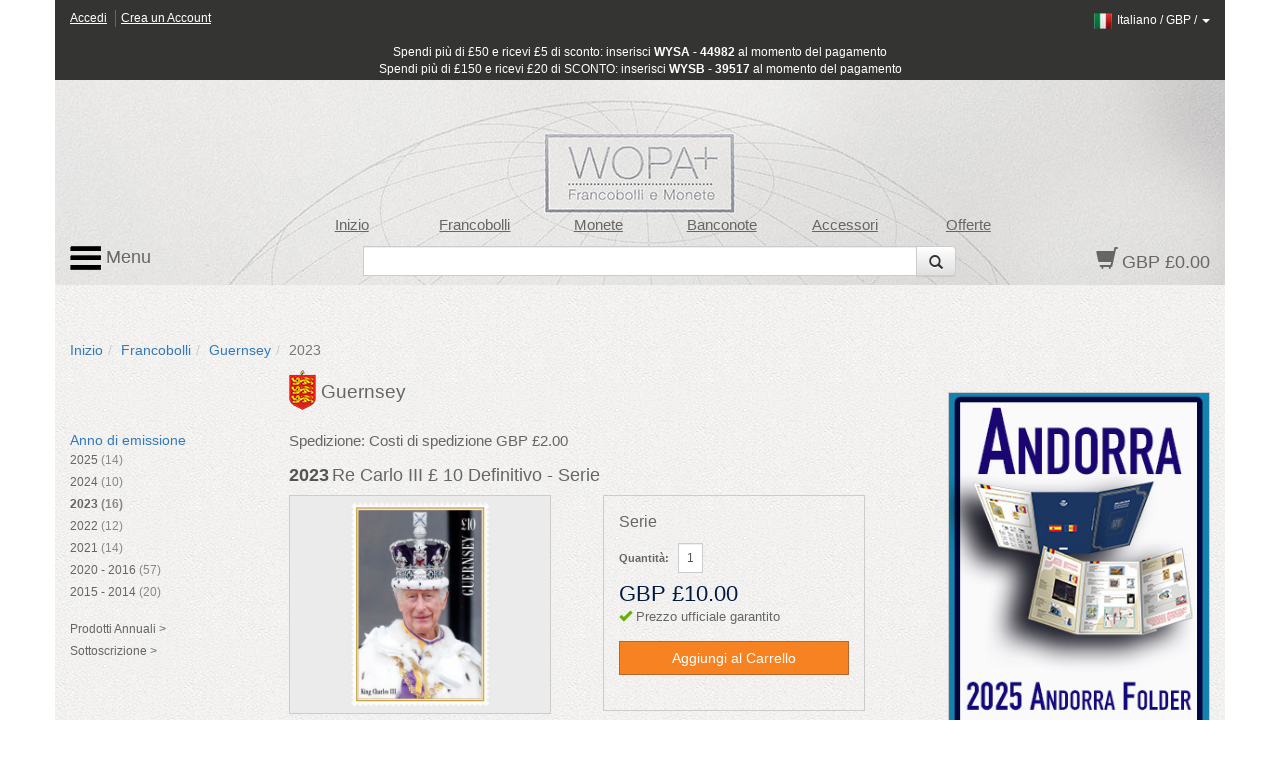

--- FILE ---
content_type: text/html; charset=utf-8
request_url: https://www.wopa-plus.com/it/stamps/product/&pid=83824
body_size: 11358
content:
<!DOCTYPE html>

<html lang="it">
<head>
<title>Re Carlo III £ 10 Definitivo | Guernsey Francobolli | Francobolli, Monete, Banconote e Accessori per collezionisti da tutto il mondo | WOPA+</title>
<meta http-equiv="X-UA-Compatible" content="IE=edge,chrome=1">
<meta name="viewport" content="width=device-width, maximum-scale=1.0">
<meta http-equiv="Content-Type" content="text/html;charset=UTF-8" >
<link rel="icon" type="image/png" sizes="32x32" href="/favicon-32x32.png">
<link rel="icon" type="image/png" sizes="96x96" href="/favicon-96x96.png">
<link rel="icon" type="image/png" sizes="16x16" href="/favicon-16x16.png">
<link rel="stylesheet" href="/app/0.8.9.prod/css/bootstrap.css?20260105_0">
<link rel="stylesheet" href="/app/0.8.9.prod/css/font-awesome.css?20260105_0">
<link rel="stylesheet" href="/app/0.8.9.prod/css/bootstrap-theme.css?20260105_0">
<link rel="stylesheet" href="/app/0.8.9.prod/css/yamm.css?20260105_0">
<link rel="stylesheet" href="/app/0.8.9.prod/css/styleWopa.css?20260105_0">
<link rel="stylesheet" href="/app/0.8.9.prod/css/widget.css?20260105_0">
<link rel="stylesheet" href="/app/0.8.9.prod/css/jquery.more.css?20260105_0">
<link rel="stylesheet" href="/app/0.8.9.prod/modules/sellerSidebarCrestWidgetModule/css/sellerSidebarCrestWidget.css?20260105_0">
<link rel="stylesheet" href="/app/0.8.9.prod/modules/stampDetails2WidgetModule/css/stampDetails2Widget.css?20260105_0">
<link rel="stylesheet" href="/app/0.8.9.prod/modules/verticalStampReleaseYear2WidgetModule/css/verticalStampReleaseYear2Widget.css?20260105_0">
<link rel="stylesheet" href="/app/0.8.9.prod/modules/sellerSidebarLinksWidgetModule/css/sellerSidebarLinksWidget.css?20260105_0">
<link rel="stylesheet" href="/app/0.8.9.prod/modules/hsban1WidgetModule/css/hsban1Widget.css?20260105_0">
<link rel="stylesheet" href="/app/0.8.9.prod/modules/vertSingleSellerStampIssuesWidgetModule/css/vertSingleSellerStampIssuesWidget.css?20260105_0">
<style></style>
<script src="/app/0.8.9.prod/scripts/jquery-1.10.2.min.js?20251298_0"></script>
<script src="/app/0.8.9.prod/scripts/jquery-ui.min.js?20251298_0"></script>
<script src="/app/0.8.9.prod/scripts/bootstrap.min.js?20251298_0"></script>
<script src="/app/0.8.9.prod/scripts/bootstrap3-typeahead.min.js?20251298_0"></script>
<script src="/app/0.8.9.prod/scripts/wopaplus.js?20251298_0"></script>
<script src="/app/0.8.9.prod/scripts/yepnope.1.5.4-min.js?20251298_0"></script>
<script src="/app/0.8.9.prod/scripts/bt-mvc.js?20251298_0"></script>
<script src="/app/0.8.9.prod/scripts/dictionary-it.js?20251298_0"></script>
<script src="/app/0.8.9.prod/scripts/testmenu.js?20251298_0"></script>
<script src="/app/0.8.9.prod/scripts/analytics.js?20251298_0"></script>
<script src="/app/0.8.9.prod/scripts/jquery.plugin.min.js?20251298_0"></script>
<script src="/app/0.8.9.prod/scripts/jquery.more.min.js?20251298_0"></script>
<script>
            $(function() {
            	$('#longtext').more({wordBreak: true,length: 520});
            });
        
            $(document).ready(function(){
                var jsConfig={'controller':'stamps','action':'product','domain':'www.wopa-plus.com','version':'?20251298_0'};
                frontController=new FrontController(jsConfig);
            });
        languageCode='it';</script>

		<script async src="https://www.googletagmanager.com/gtag/js?id=G-PSBPCC8EN1"></script>
		<script>
		window.dataLayer = window.dataLayer || [];
		function gtag(){dataLayer.push(arguments);}
		gtag('js', new Date());
		gtag('config', 'G-3BKFESM481');
		</script>
		
</head>

<body id="doc" class="dev-desktop">

<div id="fb-root"></div>
<script>(function(d, s, id) {
  var js, fjs = d.getElementsByTagName(s)[0];
  if (d.getElementById(id)) return;
  js = d.createElement(s); js.id = id;
  js.src = "//connect.facebook.net/en_US/sdk.js#xfbml=1&version=v2.5";
  fjs.parentNode.insertBefore(js, fjs);
}(document, 'script', 'facebook-jssdk'));</script>

<script src="https://apis.google.com/js/platform.js" async defer>
  {lang: 'en-GB', parsetags: 'explicit'}
</script>

<!-- Place this tag where you want the widget to render. -->

<script>
window.twttr=(function(d,s,id){var js,fjs=d.getElementsByTagName(s)[0],t=window.twttr||{};if(d.getElementById(id))return;js=d.createElement(s);js.id=id;js.src="https://platform.twitter.com/widgets.js";fjs.parentNode.insertBefore(js,fjs);t._e=[];t.ready=function(f){t._e.push(f);};return t;}(document,"script","twitter-wjs"));
</script>

<div id="optionpage" class="container" style="display:none;">
    <div id="header-optionmenu"  class="row">
        <div id="optionsmenu-2nd">
            <a href="#" id="back-options-button-top">< Indietro</a>
        </div>
    </div>
    
                <div class="slot1 slot">
                    
            <div id="sellerSidebarCrest-widget" class="widget row">
                <div class="inner col-xs-12">
                    
        <div class="widget-item">
            <div class="inner">
                <div class="widget-vl">
                    <div class="sellerCrest">
                    </div>
                </div>
            </div>
        </div>
        
                </div>
            </div>
                </div>
                
                <div class="slot2 slot">
                    
        <div id="verticalStampReleaseYear2-widget" class="widget row">
            <div class="inner col-xs-12">
                <h2 class="widget-header widget-header-top row "><div class="headerText col-xs-12">Anno di emissione</div></h2>
                <div class="widget-items"><ul class="list-group">
        <li class="widget-item" data-releaseyear="2025">
            <div class="inner">
                <div class="widget-vl">
                    <div class="sellerLink itemLink">
                        <a href="https://www.wopa-plus.com/it/stamps/releaseyear/&loc=GG&ry=2025" class="noLinkDecoration list-group-item " title="2025"><span class="title">2025</span> <span class="countItems">(14)</span></a>
                    </div>
                </div>
            </div>
        </li>
        
        <li class="widget-item" data-releaseyear="2024">
            <div class="inner">
                <div class="widget-vl">
                    <div class="sellerLink itemLink">
                        <a href="https://www.wopa-plus.com/it/stamps/releaseyear/&loc=GG&ry=2024" class="noLinkDecoration list-group-item " title="2024"><span class="title">2024</span> <span class="countItems">(10)</span></a>
                    </div>
                </div>
            </div>
        </li>
        
        <li class="widget-item" data-releaseyear="2023">
            <div class="inner">
                <div class="widget-vl">
                    <div class="sellerLink itemLink">
                        <a href="https://www.wopa-plus.com/it/stamps/releaseyear/&loc=GG&ry=2023" class="noLinkDecoration list-group-item highlight" title="2023"><span class="title">2023</span> <span class="countItems">(16)</span></a>
                    </div>
                </div>
            </div>
        </li>
        
        <li class="widget-item" data-releaseyear="2022">
            <div class="inner">
                <div class="widget-vl">
                    <div class="sellerLink itemLink">
                        <a href="https://www.wopa-plus.com/it/stamps/releaseyear/&loc=GG&ry=2022" class="noLinkDecoration list-group-item " title="2022"><span class="title">2022</span> <span class="countItems">(12)</span></a>
                    </div>
                </div>
            </div>
        </li>
        
        <li class="widget-item" data-releaseyear="2021">
            <div class="inner">
                <div class="widget-vl">
                    <div class="sellerLink itemLink">
                        <a href="https://www.wopa-plus.com/it/stamps/releaseyear/&loc=GG&ry=2021" class="noLinkDecoration list-group-item " title="2021"><span class="title">2021</span> <span class="countItems">(14)</span></a>
                    </div>
                </div>
            </div>
        </li>
        
        <li class="widget-item" data-releaseyear="2020">
            <div class="inner">
                <div class="widget-vl">
                    <div class="sellerLink itemLink">
                        <a href="https://www.wopa-plus.com/it/stamps/releaseyear/&loc=GG&ry=2020" class="noLinkDecoration list-group-item " title="2020"><span class="title">2020 - 2016</span> <span class="countItems">(57)</span></a>
                    </div>
                </div>
            </div>
        </li>
        
        <li class="widget-item" data-releaseyear="2015">
            <div class="inner">
                <div class="widget-vl">
                    <div class="sellerLink itemLink">
                        <a href="https://www.wopa-plus.com/it/stamps/releaseyear/&loc=GG&ry=2015" class="noLinkDecoration list-group-item " title="2015"><span class="title">2015 - 2014</span> <span class="countItems">(20)</span></a>
                    </div>
                </div>
            </div>
        </li>
        </ul></div>
                <div class="widget-footer row "></div>
            </div>
        </div>
                </div>
                
                <div class="slot3 slot">
                    
        <div id="sellerSidebarLinks-widget" class="widget row">
            <div class="inner col-xs-12">
                
        <div class="widget-item" data-seller="GG">
            <div class="inner">
                <div class="widget-vl">
                    <div class="sidebarLink">
                        <a href="https://www.wopa-plus.com/it/stamps/annual/&loc=GG" class="noLinkDecoration" title="Guernsey">
                        <span class="title">Prodotti Annuali ></span></a>
                    </div>
                </div>
            </div>
        </div>
        
                
        <div class="widget-item" data-seller="GG">
            <div class="inner">
                <div class="widget-vl">
                    <div class="sidebarLink">
                        <a href="https://www.wopa-plus.com/it/stamps/so/&loc=GG" class="noLinkDecoration" title="Guernsey">
                        <span class="title">Sottoscrizione ></span></a>
                    </div>
                </div>
            </div>
        </div>
        
                
            </div>
        </div>
                </div>
                </div>

<div id="page" class="container">
    
<div id="header-customerbar-widget" class="row">

        <div id="header-customerbar-account-status" class="col-xs-6 col-md-4">
            
            <ul class="nav-account-status">
                <li class="nav-item-account-status field-signin"><a href="https://www.wopa-plus.com/it/account/signin/">Accedi</a>
</li>
                <li class="nav-item-account-status field-signup"><a href="https://www.wopa-plus.com/it/account/create/">Crea un Account</a>
</li>
            </ul>

        </div>
        

<div id="header-customerbar-account-links" class="col-xs-6 col-md-8">

        <div class="customer-preferences">

            <a href="#" id="update-customer-preferences_link" data-current-currency="GBP" data-current-lang="it">
                <img class="langThumbnail" src="https://wopaplus-images.s3.amazonaws.com/flags/flagIt.png" alt="it">
                <span class="language">Italiano</span> /
                <span class="currency">GBP</span> /
                <b class="caret"></b>
        
            </a>

        </div>
        
</div>

        <div id="updateCustomerPrefs" class="international-options col-xs-12" style="display:none;">           

            <form action="/index.php" id="lcdUpdateForm" method="post"><input name="__RequestVerificationToken" type="hidden" value="">
                <input type="hidden" name="controller" value="stamps">
                <input type="hidden" name="action" value="product">
        
        <fieldset class="fieldset-international-options col-xs-3 col-sm-2 col-md-1">
            <label class="form-label-international-options" for="langId">Lingua</label>
            <select id="langId" name="newlang">
        <option value="en">English</option><option value="de">Deutsch</option><option value="es">Español</option><option value="fr">Français</option><option value="it" selected="selected">Italiano</option><option value="cn">中文</option><option value="ru">Pусский</option>
            </select>
        </fieldset>
        
        <fieldset class="fieldset-international-options col-xs-9 col-sm-4 col-md-3">
            <label class="form-label-international-options" for="currencyId">Divisa</label>
            <select id="currencyId" name="cur" class="bem-form__form-control--international-options">
        <option value="GBP" selected="selected">GBP Sterlina Inglese</option><option value="USD">USD Dollaro degli Stati Uniti</option><option value="EUR">EUR Euros</option><option value="CAD">CAD Dollaro Canadese</option><option value="DKK">DKK Corona Danese</option><option value="JPY">JPY Yen Giapponese</option><option value="CHF">CHF Franco Svizzero</option><option value="HKD">HKD Dollaro di Hong Kong</option><option value="AUD">AUD Dollaro Australiano</option><option value="ISK">ISK Corona Islandese</option><option value="NOK">NOK Corona Norvegese</option><option value="NZD">NZD Dollaro Neozelandese</option><option value="CNY">CNY Renminbi Cinese</option><option value="RON">RON Romanian Nuovo Leu</option><option value="HUF">HUF Fiorino ungherese</option><option value="BAM">BAM Marco bosniaco</option><option value="CZK">CZK Koruna ceca</option><option value="CRC">CRC Dollaro degli Stati Uniti</option>
            </select>
        </fieldset>
        <input type="hidden" name="pid" value="83824">
                <button type="submit" class="btn update col-xs-2 col-md-1 pull-right2">Aggiornare</button>
            </form>
        
        </div>
    
</div>

<div id="header-promotionbar" class="row">
<span>Spendi più di &pound;50 e ricevi &pound;5 di sconto: inserisci <strong>WYSA - 44982</strong> al momento del pagamento<br>
Spendi più di &pound;150 e ricevi &pound;20 di SCONTO: inserisci <strong>WYSB - 39517</strong> al momento del pagamento
</span>
</div>
    <header id="header" class="header row lang-it">
    
            <div class="inner">
                <div class="row">
                    <div id="quick-nav" class="hidden-xs col-sm-offset-1 col-sm-9 col-md-offset-1 col-md-9 col-lg-offset-2 col-lg-8">
                    
        <ul class="quick-nav-menu row">
        <li class="col-sm-2 col-md-2 col-lg-2"><a href="https://www.wopa-plus.com/it/index/index/">Inizio</a>
</li>
        <!-- <li class="col-sm-2 col-md-2 col-lg-2"><a href="https://www.wopa-plus.com/it/stamps/members/">Paesi</a>
</li>-->
        <li class="col-sm-2 col-md-2 col-lg-2"><a href="https://www.wopa-plus.com/it/stamps/index/">Francobolli</a>
</li>
        <li class="col-sm-2 col-md-2 col-lg-2"><a href="https://www.wopa-plus.com/it/coins/index/">Monete</a>
</li>
        <li class="col-sm-2 col-md-2 col-lg-2"><a href="https://www.wopa-plus.com/it/banknotes/index/">Banconote</a>
</li>
        <li class="col-sm-2 col-md-2 col-lg-2"><a href="https://www.wopa-plus.com/it/accessories/index/">Accessori</a>
</li>
        <li class="col-sm-2 col-md-2 col-lg-2"><a href="https://www.wopa-plus.com/it/main/promoted/">Offerte</a>
</li>
        </ul>
                    </div>
                </div>
                    
                <div class="row">
                    <div id="secondary-nav" class="col-xs-12 col-sm-3 col-md-3 col-lg-2 pull-right">
                    
        <div id="basket-widget" class="widget">
            <div class="inner">
                <a href="https://www.wopa-plus.com/it/basket/view/" class="heading">
                    <span class="glyphicon glyphicon-shopping-cart"></span>
                    <span class="basket-amount">GBP £0.00</span>
                </a>
            </div>
        </div>
        
                    </div>                     

                    <div id="search-container" class="hidden-xs col-sm-offset-3 col-sm-6 col-md-offset-3 col-md-6 col-lg-offset-3 col-lg-7">
                    
        <div id="search-widget">

            <form action="https://www.wopa-plus.com/index.php" method="get" name="searchform" id="searchform" class="prevent navbar-form navbar-left select-search" role="search">
            <input type="hidden" name="controller" value="search">
            <input type="hidden" name="action" value="all">
            <input type="hidden" name="lang" value="it">
            
            <div class = "input-group">
               <input type = "text" class="form-control" name="q" value="">
               
               <span class="input-group-btn">
                  <button id="btn-submit-searchform" class="btn btn-default" type="submit">
                     <span class="glyphicon glyphicon-search"></span>
                  </button>
               </span>
               
            </div>
            </form>

        </div>
        
                    </div>                
                </div>

                <div id="primary-nav">
                
        <div class="mainmenu">
            <nav class="navbar navbar-default">
                <ul class="nav navbar-nav">
                    <li class="dropdown mega-dropdown">
                        <a href="#" class="dropdown-toggle" data-toggle="dropdown"><img src="https://wopaplus-images.s3.amazonaws.com/icons/3bars.png"> Menu</a>
                        <ul class="dropdown-menu mega-dropdown-menu row">
<li class="col-sm-6 col-md-3">
                            
        <ul>
            <li class="dropdown-header"><a href="https://www.wopa-plus.com/it/stamps/index/"><i class="mobile-only fa fa-th"></i>Francobolli</a>
</li>
            <li><a href="https://www.wopa-plus.com/it/stamps/members/">Paesi</a>
</li>
            <li><a href="https://www.wopa-plus.com/it/stamps/new/">Nuovi francobolli</a>
</li>
            <li><a href="https://www.wopa-plus.com/it/stamps/bestsellers/">Francobolli più venduti</a>
</li>
            <li><a href="https://www.wopa-plus.com/it/stamps/thematics/">Francobolli tematici</a>
</li>
            <li><a href="https://www.wopa-plus.com/it/main/standingorders/">Ordini permanenti</a>
</li>
            <li class="divider hidden-sm"></li>
        </ul>
        
                            
        <ul>
            <li class="dropdown-header"><a href="https://www.wopa-plus.com/it/accessories/index/"><i class="mobile-only fa fa-book"></i>Accessori</a>
</li>
            <li><a href="https://www.wopa-plus.com/it/accessories/members/">Venditori</a>
</li>
            <li class="divider hidden-lg hidden-md hidden-sm"></li>
        </ul>
        
                            </li>
                            
                            <li class="col-sm-6 col-md-3">
                            
        <ul>
            <li class="dropdown-header"><a href="https://www.wopa-plus.com/it/coins/index/"><i class="mobile-only fa fa-circle-thin"></i>Monete</a>
</li>
            <li><a href="https://www.wopa-plus.com/it/coins/members/">Paesi</a>
</li>
            <li><a href="https://www.wopa-plus.com/it/coins/new/">Nuove Monete</a>
</li>
            <li><a href="https://www.wopa-plus.com/it/coins/thematics/">Monete tematiche</a>
</li>
            <li class="divider hidden-sm"></li>
        
        </ul>
        
                            
        <ul>
            <li class="dropdown-header"><a href="https://www.wopa-plus.com/it/banknotes/index/"><i class="mobile-only fa fa-money"></i>Banconote</a>
</li>
            <li><a href="https://www.wopa-plus.com/it/banknotes/members/">Paesi</a>
</li>
            <li><a href="https://www.wopa-plus.com/it/banknotes/new/">Nuove banconote</a>
</li>
            <li class="divider hidden-lg hidden-md hidden-sm"></li>
        
        </ul>
        
                            </li>
                            
                            <li class="col-sm-12 col-md-3">
                            
        <ul>
        <li class="dropdown-header"><a href="https://www.wopa-plus.com/it/account/home/"><i class="mobile-only fa fa-user"></i>Account</a>
</li>
        
                <li><a href="https://www.wopa-plus.com/it/account/signin/">Accedi</a>
</li>
                <li><a href="https://www.wopa-plus.com/it/account/create/">Crea un Account</a>
</li>
                
            <li class="divider hidden-md hidden-sm"></li>
        </ul>
        
                            
        <ul>
            <li><a href="https://www.wopa-plus.com/it/index/index/">Inizio</a>
</li>
            <li><a href="https://www.wopa-plus.com/it/main/promoted/">Offerte speciali</a>
</li>
            <li><a href="https://www.wopa-plus.com/it/main/shipping/">Spedizione</a>
</li>
            <li><a href="https://www.wopa-plus.com/it/main/contact/">Contattaci</a>
</li>
        </ul>
        
                            </li>

                            <li class="hidden-xs col-sm-5 col-md-3">
                            
        <ul>
        <li class="hidden-lg hidden-md divider"></li>

        <li class="dropdown-header heading">Newsletter</li>
        <form id="enewssignupform" class="prevent" action="https://www.wopa-plus.com/index.php" method="get" name="enewssignupform">
            <input type="hidden" name="controller" value="account">
            <input type="hidden" name="action" value="checkEnewsSubscription">
            <input type="hidden" name="lang" value="it">
            
            <div class="form-group">
            <label class="sr-only" for="email">Indirizzo email</label>
            <input type="input" class="form-control" id="emailInput" name="emailInput" placeholder="Inserisci l'email" _required="" data-toggle="tooltip" data-placement="left" title="">
            </div>
            <button id="btn-submit-enewssignupform" type="submit" class="btn btn-flat btn-block btn-highlight uppercase">Abbonarsi</button>
        </form>

        </ul>
        
                            </li>
                            
                        </ul>
                    </li>
                </ul>
    
            </nav>
        </div>

        
                </div>
                    
                
            </div>
            </header>

    <div id="main" class="main row">

        <div class="col-xs-12">
        
        <ol id="breadcrumb" class="breadcrumb">
        <li><a href="https://www.wopa-plus.com/it/index/index/">Inizio</a>
</li><li><a href="https://www.wopa-plus.com/it/stamps/index/">Francobolli</a>
</li><li><a href="https://www.wopa-plus.com/it/stamps/member/&loc=GG">Guernsey</a>
</li><li class="active">2023</li>
        </ol>
                </div>

        <div id="optionsmenu-main" class="col-xs-12 hidden-sm hidden-md hidden-lg">
            <a href="#" id="options-button-top">Opzioni >></a>
        </div>

        <div class="col-xs-12">
            
            <div class="row">
                
                <div id="primary" class="col-xs-12 col-md-9">
                    <div class="row">
                        <div id="primary-sidebar" class="sidebar hidden-xs hidden-sm col-md-3">
                            
                <div class="slot1 slot">
                    
            <div id="sellerSidebarCrest-widget" class="widget row">
                <div class="inner col-xs-12">
                    
        <div class="widget-item">
            <div class="inner">
                <div class="widget-vl">
                    <div class="sellerCrest">
                    </div>
                </div>
            </div>
        </div>
        
                </div>
            </div>
                </div>
                
                <div class="slot2 slot">
                    
        <div id="verticalStampReleaseYear2-widget" class="widget row">
            <div class="inner col-xs-12">
                <h2 class="widget-header widget-header-top row "><div class="headerText col-xs-12">Anno di emissione</div></h2>
                <div class="widget-items"><ul class="list-group">
        <li class="widget-item" data-releaseyear="2025">
            <div class="inner">
                <div class="widget-vl">
                    <div class="sellerLink itemLink">
                        <a href="https://www.wopa-plus.com/it/stamps/releaseyear/&loc=GG&ry=2025" class="noLinkDecoration list-group-item " title="2025"><span class="title">2025</span> <span class="countItems">(14)</span></a>
                    </div>
                </div>
            </div>
        </li>
        
        <li class="widget-item" data-releaseyear="2024">
            <div class="inner">
                <div class="widget-vl">
                    <div class="sellerLink itemLink">
                        <a href="https://www.wopa-plus.com/it/stamps/releaseyear/&loc=GG&ry=2024" class="noLinkDecoration list-group-item " title="2024"><span class="title">2024</span> <span class="countItems">(10)</span></a>
                    </div>
                </div>
            </div>
        </li>
        
        <li class="widget-item" data-releaseyear="2023">
            <div class="inner">
                <div class="widget-vl">
                    <div class="sellerLink itemLink">
                        <a href="https://www.wopa-plus.com/it/stamps/releaseyear/&loc=GG&ry=2023" class="noLinkDecoration list-group-item highlight" title="2023"><span class="title">2023</span> <span class="countItems">(16)</span></a>
                    </div>
                </div>
            </div>
        </li>
        
        <li class="widget-item" data-releaseyear="2022">
            <div class="inner">
                <div class="widget-vl">
                    <div class="sellerLink itemLink">
                        <a href="https://www.wopa-plus.com/it/stamps/releaseyear/&loc=GG&ry=2022" class="noLinkDecoration list-group-item " title="2022"><span class="title">2022</span> <span class="countItems">(12)</span></a>
                    </div>
                </div>
            </div>
        </li>
        
        <li class="widget-item" data-releaseyear="2021">
            <div class="inner">
                <div class="widget-vl">
                    <div class="sellerLink itemLink">
                        <a href="https://www.wopa-plus.com/it/stamps/releaseyear/&loc=GG&ry=2021" class="noLinkDecoration list-group-item " title="2021"><span class="title">2021</span> <span class="countItems">(14)</span></a>
                    </div>
                </div>
            </div>
        </li>
        
        <li class="widget-item" data-releaseyear="2020">
            <div class="inner">
                <div class="widget-vl">
                    <div class="sellerLink itemLink">
                        <a href="https://www.wopa-plus.com/it/stamps/releaseyear/&loc=GG&ry=2020" class="noLinkDecoration list-group-item " title="2020"><span class="title">2020 - 2016</span> <span class="countItems">(57)</span></a>
                    </div>
                </div>
            </div>
        </li>
        
        <li class="widget-item" data-releaseyear="2015">
            <div class="inner">
                <div class="widget-vl">
                    <div class="sellerLink itemLink">
                        <a href="https://www.wopa-plus.com/it/stamps/releaseyear/&loc=GG&ry=2015" class="noLinkDecoration list-group-item " title="2015"><span class="title">2015 - 2014</span> <span class="countItems">(20)</span></a>
                    </div>
                </div>
            </div>
        </li>
        </ul></div>
                <div class="widget-footer row "></div>
            </div>
        </div>
                </div>
                
                <div class="slot3 slot">
                    
        <div id="sellerSidebarLinks-widget" class="widget row">
            <div class="inner col-xs-12">
                
        <div class="widget-item" data-seller="GG">
            <div class="inner">
                <div class="widget-vl">
                    <div class="sidebarLink">
                        <a href="https://www.wopa-plus.com/it/stamps/annual/&loc=GG" class="noLinkDecoration" title="Guernsey">
                        <span class="title">Prodotti Annuali ></span></a>
                    </div>
                </div>
            </div>
        </div>
        
                
        <div class="widget-item" data-seller="GG">
            <div class="inner">
                <div class="widget-vl">
                    <div class="sidebarLink">
                        <a href="https://www.wopa-plus.com/it/stamps/so/&loc=GG" class="noLinkDecoration" title="Guernsey">
                        <span class="title">Sottoscrizione ></span></a>
                    </div>
                </div>
            </div>
        </div>
        
                
            </div>
        </div>
                </div>
                                        </div>

                        <div id="maincontent" class="co-xs-12 col-md-9"> 
                            <div class="inner">
                                
                <div class="slot1 slot">
                    
        <div id="sellerSidebarCrest-widget" class="widget row">
            <div class="inner col-xs-12">
                
        <div class="widget-item" data-seller="GG">
            <div class="inner">
                <div class="widget-vl">
                    <div class="sellerCrest">
                        <a href="https://www.wopa-plus.com/it/stamps/member/&loc=GG" class="noLinkDecoration" title="Guernsey">
                        <img src="https://wopaplus-images.s3.amazonaws.com/crests/x40/GG.png" class="crestThumbnail" alt="Guernsey">
                        <span class="title">Guernsey</span></a>
                    </div>
                </div>
            </div>
        </div>
        
            </div>
        </div>
                </div>
                
                <div class="slot2 slot">
                    
        <div class="contentpage-slot">
            <div class="inner">
        <div class="shipping_info">Spedizione: Costi di spedizione GBP £2.00</div>
            </div>
        </div>
        
                </div>
                
                <div class="slot3 slot">
                    
        <div id="stampDetails2-widget" class="widget row">
            
            
        <div id="productDetailsFull" class="widget-item">
            <div class="inner">

                <div class="main">
                    <h1 class="header">
                        <span class="headerTxtYear">2023</span><span class="headerTxt">Re Carlo III £ 10 Definitivo - Serie</span>
                    </h1>
                    
                    <section class="section">
                        <div class="row">
                        
            <div class="imageContainer allowZoom col-xs-12 col-sm-5 col-md-5 col-lg-5">
                <a href="#" id="linkPopup" data-imgpid="83824">
                    <img src="https://wopaplus-images.s3.amazonaws.com/products/560x/GG83824.jpg" alt="2023 Re Carlo III £ 10 Definitivo - Serie" class="img-responsive" data-imgpid="83824" onerror="thumbnail_280x280_Error(this);">
                    <div class="zoom">
                        <span class="glyphicon glyphicon-search"></span>
                        <span>Clicca per ingrandire</span>
                    </div>
                </a>
            </div>
            
        <div class="modal fade" id="imagemodal" tabindex="-1" role="dialog" aria-labelledby="myModalLabel" aria-hidden="true">
          <div class="modal-dialog">
            <div class="modal-content">
              <div class="modal-header">
                <button type="button" class="close" data-dismiss="modal"><span aria-hidden="true">&times;</span><span class="sr-only">Close</span></button>
                <h4 class="modal-title" id="myModalLabel">2023 Re Carlo III £ 10 Definitivo - Serie for only GBP £10.00</h4>
              </div>
              <div class="modal-body">
                <img src="https://wopaplus-images.s3.amazonaws.com/products/560x/GG83824.jpg" id="imagepreview" class="img-responsive" >
              </div>
              <div class="modal-footer">
                <button type="submit" id="btnBasketAddModal" name="btnBasketAdd" class="btn btn-flat btn-highlight">Aggiungi al Carrello</button><button type="button" class="btn btn-flat btn-transparent" data-dismiss="modal">Chiudi</button>
              </div>
            </div>
          </div>
        </div>
        
                        
        <form id="ctastamps" action="https://www.wopa-plus.com/index.php" method="post" name="ctastamps">
        <input type="hidden" name="controller" value="stamps">
        <input type="hidden" name="action" value="product">
        <input type="hidden" name="lang" value="it">
        <input type="hidden" name="pid" value="83824">

        <div class="calltoaction col-xs-12 col-sm-4 col-sm-push-1 col-md-5 col-md-push-1 col-lg-5 col-lg-push-1">
            <div class="inner">
                <header class="header">
                    <span class="prodTypeTxt">Serie</span>
                    
                <div class="qtyContainer">
                    <label class="qtyTxt">Quantità:</label>
                    <input type="text" class="form-control input-sm qtyValue" name="qty" value="1" maxlength="3">
                </div>
            
                </header>
                <div style="clear:both;"></div>
                <section class="section">
                    <div class="prodPrice" data-price="10.00" data-currency="GBP">
                        <span class="priceValue">GBP £10.00</span>
                    </div>

                    <div class="additionalCosts">
                        <span class="shippingTxt"></span>
                    </div>

                    <div class="promotion">
                        <!-- promotion content -->
                    </div>
                    
                    <div class="officialPrice" style="font-size:90%; padding-bottom:5px;">
                        <span class="glyphicon glyphicon glyphicon-ok" style="color:#67af03"></span>
                        <span>Prezzo ufficiale garantito</span>
                    </div>

                    <div class="inBasket disabled">
                        <span>(Articolo aggiunto al carrello)</span>
                    </div>
                    
                    <div class="actions">
                        
            <button type="submit" id="btnBasketAdd" name="btnBasketAdd" class="btn btn-flat btn-highlight btn-buy">
            <span class="glyphicon glyphicon-ok disabled"></span>
            <span>Aggiungi al Carrello</span>
            </button>
            
                    </div>
                </section>

                <footer class="footer socialMedia">
                
                </footer>
            </div>
        </div>
        </form>
        
                        </div>
                        <div class="row">
                        
        <div id="productsInGroupThumbnails" class="col-xs-12 col-sm-12 col-md-11 col-lg-11">
            <div class="inner">
                <header class="header">
                    <span class="subheaderTxt">Altri prodotti in emissione</span>
                </header>

                <div class="widget-items row grid-view">
        
        <div class="widget-item horiz-product-widget-item product-widget-item col-xs-4 col-sm-2 col-md-3 col-lg-3 slot-1" data-pid="83824" data-seller="GG">
            <div class="inner">
                <div class="widget-hl">
                
        <div class="widget-imageWrapper ">
            <a href="https://www.wopa-plus.com/it/stamps/product/&pid=83824" class="title noLinkDecoration" ontouchstart="return true;" title="Re Carlo III £ 10 Definitivo">
                <div class="imageContainer">
                    <img src="https://wopaplus-images.s3.amazonaws.com/products/140x140/GG83824.jpg" alt="Re Carlo III £ 10 Definitivo" data-imgpid="83824" class="img-responsive obj_highlight" onerror="thumbnail_140x140_Error(this);">
                </div>
            </a>
            <div class="ribbon-bottom disabled"><span class="glyphicon glyphicon-ok"></span></div>
        </div>
        
                
                    <div class="prodDetails">
                    
        <table class="table">
            <tr>
                <td class="prodVarType">Serie</td>
            </tr>
            <tr>
                <td class="prodPrice" data-price="10.00" data-currency="GBP">
                    <span class="priceValue">GBP £10.00</span>
                </td>
            </tr>            
        </table>
        
                    </div>

                </div>
            </div>
        </div>
        
        <div class="widget-item horiz-product-widget-item product-widget-item col-xs-4 col-sm-2 col-md-3 col-lg-3 slot-2" data-pid="83827" data-seller="GG">
            <div class="inner">
                <div class="widget-hl">
                
        <div class="widget-imageWrapper ">
            <a href="https://www.wopa-plus.com/it/stamps/product/&pid=83827" class="title noLinkDecoration" ontouchstart="return true;" title="Re Carlo III £ 10 Definitivo">
                <div class="imageContainer">
                    <img src="https://wopaplus-images.s3.amazonaws.com/products/140x140/GG83827.jpg" alt="Re Carlo III £ 10 Definitivo" data-imgpid="83827" class="img-responsive " onerror="thumbnail_140x140_Error(this);">
                </div>
            </a>
            <div class="ribbon-bottom disabled"><span class="glyphicon glyphicon-ok"></span></div>
        </div>
        
                
                    <div class="prodDetails">
                    
        <table class="table">
            <tr>
                <td class="prodVarType">Minifogli</td>
            </tr>
            <tr>
                <td class="prodPrice" data-price="50.00" data-currency="GBP">
                    <span class="priceValue">GBP £50.00</span>
                </td>
            </tr>            
        </table>
        
                    </div>

                </div>
            </div>
        </div>
        
        <div class="widget-item horiz-product-widget-item product-widget-item col-xs-4 col-sm-2 col-md-3 col-lg-3 slot-3" data-pid="83825" data-seller="GG">
            <div class="inner">
                <div class="widget-hl">
                
        <div class="widget-imageWrapper ">
            <a href="https://www.wopa-plus.com/it/stamps/product/&pid=83825" class="title noLinkDecoration" ontouchstart="return true;" title="Re Carlo III £ 10 Definitivo">
                <div class="imageContainer">
                    <img src="https://wopaplus-images.s3.amazonaws.com/products/140x140/GG83825.jpg" alt="Re Carlo III £ 10 Definitivo" data-imgpid="83825" class="img-responsive " onerror="thumbnail_140x140_Error(this);">
                </div>
            </a>
            <div class="ribbon-bottom disabled"><span class="glyphicon glyphicon-ok"></span></div>
        </div>
        
                
                    <div class="prodDetails">
                    
        <table class="table">
            <tr>
                <td class="prodVarType">FDC</td>
            </tr>
            <tr>
                <td class="prodPrice" data-price="11.40" data-currency="GBP">
                    <span class="priceValue">GBP £11.40</span>
                </td>
            </tr>            
        </table>
        
                    </div>

                </div>
            </div>
        </div>
        
        <div class="widget-item horiz-product-widget-item product-widget-item col-xs-4 col-sm-2 col-md-3 col-lg-3 slot-4" data-pid="83826" data-seller="GG">
            <div class="inner">
                <div class="widget-hl">
                
        <div class="widget-imageWrapper ">
            <a href="https://www.wopa-plus.com/it/stamps/product/&pid=83826" class="title noLinkDecoration" ontouchstart="return true;" title="Re Carlo III £ 10 Definitivo">
                <div class="imageContainer">
                    <img src="https://wopaplus-images.s3.amazonaws.com/products/140x140/GG83826.jpg" alt="Re Carlo III £ 10 Definitivo" data-imgpid="83826" class="img-responsive " onerror="thumbnail_140x140_Error(this);">
                </div>
            </a>
            <div class="ribbon-bottom disabled"><span class="glyphicon glyphicon-ok"></span></div>
        </div>
        
                
                    <div class="prodDetails">
                    
        <table class="table">
            <tr>
                <td class="prodVarType">Presentation Pack</td>
            </tr>
            <tr>
                <td class="prodPrice" data-price="11.20" data-currency="GBP">
                    <span class="priceValue">GBP £11.20</span>
                </td>
            </tr>            
        </table>
        
                    </div>

                </div>
            </div>
        </div>
        
        <div class="widget-item horiz-product-widget-item product-widget-item col-xs-4 col-sm-2 col-md-3 col-lg-3 slot-5" data-pid="85372" data-seller="GG">
            <div class="inner">
                <div class="widget-hl">
                
        <div class="widget-imageWrapper ">
            <a href="https://www.wopa-plus.com/it/stamps/product/&pid=85372" class="title noLinkDecoration" ontouchstart="return true;" title="Re Carlo III £ 10 Definitivo">
                <div class="imageContainer">
                    <img src="https://wopaplus-images.s3.amazonaws.com/products/140x140/GG85372.jpg" alt="Re Carlo III £ 10 Definitivo" data-imgpid="85372" class="img-responsive " onerror="thumbnail_140x140_Error(this);">
                </div>
            </a>
            <div class="ribbon-bottom disabled"><span class="glyphicon glyphicon-ok"></span></div>
        </div>
        
                
                    <div class="prodDetails">
                    
        <table class="table">
            <tr>
                <td class="prodVarType">Collezionabile</td>
            </tr>
            <tr>
                <td class="prodPrice" data-price="60.00" data-currency="GBP">
                    <span class="priceValue">GBP £60.00</span>
                </td>
            </tr>            
        </table>
        
                    </div>

                </div>
            </div>
        </div>
        
                </div>
            </div>
        </div>
        
                        </div>
                        <div class="row">
                        
        <div class="productFeatures col-xs-12 col-sm-12 col-md-12 col-lg-12">
            <div class="inner">
                <div class="row">
                    
            <div class="productSpecs col-xs-12">
                <div class="inner">
                    <header class="header">
                        <span class="subheaderTxt">Dati tecnici</span>
                    </header>

                    <ul class="list">
                    <li><label>Data di emissione: </label><span>04.10.2023</span></li><li><label>Progettista: </label><span>Photographer: Max Mumby/Indigo/Getty Images, Designer: Bridget Yabsley</span></li><li><label>Stampatore: </label><span>Bpost</span></li><li><label>Processo: </label><span>Offset lithography</span></li><li><label>Dimensione: </label><span>40mm deep x 28.33mm wide</span></li><li><label>Valori: </label><span>£10</span></li>
                    </ul>
                </div>
            </div>
                            
                    
            <div class="thematics col-xs-12 col-sm-12 col-md-12">
                <div class="inner">
                    <header class="header">
                        <span class="subheaderTxt">Tematici</span>
                    </header>

                    <ul class="list">
                    <li><a href="https://www.wopa-plus.com/it/stamps/thematic/&tid=187">Re Carlo III</a>
</li><li><a href="https://www.wopa-plus.com/it/stamps/thematic/&tid=8">Famiglie reali</a>
</li><li><a href="https://www.wopa-plus.com/it/stamps/thematic/&tid=93">Definitivi</a>
</li>
                    </ul>
                </div>
            </div>
                            
                </div>
            </div>
        </div>
        
                        </div>
                        <div class="row">
                        
                        </div>
                    </section>
                    
                </div>
            </div>
        </div>
        
        </div>
        
                </div>
                
                <div class="slot4 slot">
                    
        <div class="widget gui-widget horizSingleSellerStampIssues-widget">
            <div class="inner">
                <h2 class="widget-header widget-header-top singleSeller row"><div class="headerText sellerCrestThumbnail GG col-xs-12 col-sm-8">Guernsey - Emissioni di francobolli raccomandati</div></h2>
                <div class="widget-items row disable-overflow-scrolling row-view">
        <div class="widget-item horiz-product-widget-item product-widget-item col-xs-4 col-sm-3 col-md-2 col-lg-2  slot-1" data-pid="103876" data-seller="GG">
            <div class="inner">
                <div class="widget-hl">
                
        <div class="widget-imageWrapper ">
            <a href="https://www.wopa-plus.com/it/stamps/product/&pid=103902" class="title noLinkDecoration" ontouchstart="return true;" title="Capra Reale Dorata di Guernsey">
                <div class="imageContainer">
                    <img src="https://wopaplus-images.s3.amazonaws.com/products/140x140/GG103902.jpg" alt="Capra Reale Dorata di Guernsey" data-imgpid="103902" class="img-responsive " onerror="thumbnail_140x140_Error(this);">
                </div>
            </a>
            <div class="ribbon-bottom disabled"><span class="glyphicon glyphicon-ok"></span></div>
        </div>
        

                    <div class="prodDetails">
                    
        <table class="table">
            <tr>
                <td class="titleText">
                    <a href="https://www.wopa-plus.com/it/stamps/product/&pid=103902" class="title noLinkDecoration" title="Capra Reale Dorata di Guernsey">
                        Capra Reale Dorata di Guernsey
                    </a>
                </td>
            </tr>
        
            <tr>
                <td class="sellerLink">
                    <a href="https://www.wopa-plus.com/it/stamps/member/&loc=GG" class="seller noLinkDecoration" title="Guernsey">
                        <span class="carat">›</span><span class="sellerName">Guernsey</span>
                    </a>
                </td>
            </tr>
        </table>
        
                    </div>

                </div>
            </div>
        </div>
        
        <div class="widget-item horiz-product-widget-item product-widget-item col-xs-4 col-sm-3 col-md-2 col-lg-2  slot-2" data-pid="103877" data-seller="GG">
            <div class="inner">
                <div class="widget-hl">
                
        <div class="widget-imageWrapper ">
            <a href="https://www.wopa-plus.com/it/stamps/product/&pid=103908" class="title noLinkDecoration" ontouchstart="return true;" title="SEPAC - Architettura, St James Guernsey">
                <div class="imageContainer">
                    <img src="https://wopaplus-images.s3.amazonaws.com/products/140x140/GG103908.jpg" alt="SEPAC - Architettura, St James Guernsey" data-imgpid="103908" class="img-responsive " onerror="thumbnail_140x140_Error(this);">
                </div>
            </a>
            <div class="ribbon-bottom disabled"><span class="glyphicon glyphicon-ok"></span></div>
        </div>
        

                    <div class="prodDetails">
                    
        <table class="table">
            <tr>
                <td class="titleText">
                    <a href="https://www.wopa-plus.com/it/stamps/product/&pid=103908" class="title noLinkDecoration" title="SEPAC - Architettura, St James Guernsey">
                        SEPAC - Architettura, St James Guernsey
                    </a>
                </td>
            </tr>
        
            <tr>
                <td class="sellerLink">
                    <a href="https://www.wopa-plus.com/it/stamps/member/&loc=GG" class="seller noLinkDecoration" title="Guernsey">
                        <span class="carat">›</span><span class="sellerName">Guernsey</span>
                    </a>
                </td>
            </tr>
        </table>
        
                    </div>

                </div>
            </div>
        </div>
        
        <div class="widget-item horiz-product-widget-item product-widget-item col-xs-4 col-sm-3 col-md-2 col-lg-2  slot-3" data-pid="103917" data-seller="GG">
            <div class="inner">
                <div class="widget-hl">
                
        <div class="widget-imageWrapper ">
            <a href="https://www.wopa-plus.com/it/stamps/product/&pid=103918" class="title noLinkDecoration" ontouchstart="return true;" title="250 Anni dalla Nascita di J.M.W. Turner">
                <div class="imageContainer">
                    <img src="https://wopaplus-images.s3.amazonaws.com/products/140x140/GG103918.jpg" alt="250 Anni dalla Nascita di J.M.W. Turner" data-imgpid="103918" class="img-responsive " onerror="thumbnail_140x140_Error(this);">
                </div>
            </a>
            <div class="ribbon-bottom disabled"><span class="glyphicon glyphicon-ok"></span></div>
        </div>
        

                    <div class="prodDetails">
                    
        <table class="table">
            <tr>
                <td class="titleText">
                    <a href="https://www.wopa-plus.com/it/stamps/product/&pid=103918" class="title noLinkDecoration" title="250 Anni dalla Nascita di J.M.W. Turner">
                        250 Anni dalla Nascita di J.M.W. Turner
                    </a>
                </td>
            </tr>
        
            <tr>
                <td class="sellerLink">
                    <a href="https://www.wopa-plus.com/it/stamps/member/&loc=GG" class="seller noLinkDecoration" title="Guernsey">
                        <span class="carat">›</span><span class="sellerName">Guernsey</span>
                    </a>
                </td>
            </tr>
        </table>
        
                    </div>

                </div>
            </div>
        </div>
        
        <div class="widget-item horiz-product-widget-item product-widget-item col-xs-4 col-sm-3 col-md-2 col-lg-2  slot-4" data-pid="105922" data-seller="GG">
            <div class="inner">
                <div class="widget-hl">
                
        <div class="widget-imageWrapper ">
            <a href="https://www.wopa-plus.com/it/stamps/product/&pid=105926" class="title noLinkDecoration" ontouchstart="return true;" title="Guernsey Dodici Giorni di Natale">
                <div class="imageContainer">
                    <img src="https://wopaplus-images.s3.amazonaws.com/products/140x140/GG105926.jpg" alt="Guernsey Dodici Giorni di Natale" data-imgpid="105926" class="img-responsive " onerror="thumbnail_140x140_Error(this);">
                </div>
            </a>
            <div class="ribbon-bottom disabled"><span class="glyphicon glyphicon-ok"></span></div>
        </div>
        

                    <div class="prodDetails">
                    
        <table class="table">
            <tr>
                <td class="titleText">
                    <a href="https://www.wopa-plus.com/it/stamps/product/&pid=105926" class="title noLinkDecoration" title="Guernsey Dodici Giorni di Natale">
                        Guernsey Dodici Giorni di Natale
                    </a>
                </td>
            </tr>
        
            <tr>
                <td class="sellerLink">
                    <a href="https://www.wopa-plus.com/it/stamps/member/&loc=GG" class="seller noLinkDecoration" title="Guernsey">
                        <span class="carat">›</span><span class="sellerName">Guernsey</span>
                    </a>
                </td>
            </tr>
        </table>
        
                    </div>

                </div>
            </div>
        </div>
        
        <div class="widget-item horiz-product-widget-item product-widget-item col-xs-4 col-sm-3 col-md-2 col-lg-2  slot-5" data-pid="106813" data-seller="GG">
            <div class="inner">
                <div class="widget-hl">
                
        <div class="widget-imageWrapper ">
            <a href="https://www.wopa-plus.com/it/stamps/product/&pid=106815" class="title noLinkDecoration" ontouchstart="return true;" title="Cyberstamp del Caprone Billy di Guernsey Dorato Reale">
                <div class="imageContainer">
                    <img src="https://wopaplus-images.s3.amazonaws.com/products/140x140/GG106815.jpg" alt="Cyberstamp del Caprone Billy di Guernsey Dorato Reale" data-imgpid="106815" class="img-responsive " onerror="thumbnail_140x140_Error(this);">
                </div>
            </a>
            <div class="ribbon-bottom disabled"><span class="glyphicon glyphicon-ok"></span></div>
        </div>
        

                    <div class="prodDetails">
                    
        <table class="table">
            <tr>
                <td class="titleText">
                    <a href="https://www.wopa-plus.com/it/stamps/product/&pid=106815" class="title noLinkDecoration" title="Cyberstamp del Caprone Billy di Guernsey Dorato Reale">
                        Cyberstamp del Caprone Billy di Guernsey Dorato Reale
                    </a>
                </td>
            </tr>
        
            <tr>
                <td class="sellerLink">
                    <a href="https://www.wopa-plus.com/it/stamps/member/&loc=GG" class="seller noLinkDecoration" title="Guernsey">
                        <span class="carat">›</span><span class="sellerName">Guernsey</span>
                    </a>
                </td>
            </tr>
        </table>
        
                    </div>

                </div>
            </div>
        </div>
        
        <div class="widget-item horiz-product-widget-item product-widget-item col-xs-4 col-sm-3 col-md-2 col-lg-2  slot-6" data-pid="106817" data-seller="GG">
            <div class="inner">
                <div class="widget-hl">
                
        <div class="widget-imageWrapper ">
            <a href="https://www.wopa-plus.com/it/stamps/product/&pid=106818" class="title noLinkDecoration" ontouchstart="return true;" title="Cyberstamp Capra Tata Reale Dorata di Guernsey">
                <div class="imageContainer">
                    <img src="https://wopaplus-images.s3.amazonaws.com/products/140x140/GG106818.jpg" alt="Cyberstamp Capra Tata Reale Dorata di Guernsey" data-imgpid="106818" class="img-responsive " onerror="thumbnail_140x140_Error(this);">
                </div>
            </a>
            <div class="ribbon-bottom disabled"><span class="glyphicon glyphicon-ok"></span></div>
        </div>
        

                    <div class="prodDetails">
                    
        <table class="table">
            <tr>
                <td class="titleText">
                    <a href="https://www.wopa-plus.com/it/stamps/product/&pid=106818" class="title noLinkDecoration" title="Cyberstamp Capra Tata Reale Dorata di Guernsey">
                        Cyberstamp Capra Tata Reale Dorata di Guernsey
                    </a>
                </td>
            </tr>
        
            <tr>
                <td class="sellerLink">
                    <a href="https://www.wopa-plus.com/it/stamps/member/&loc=GG" class="seller noLinkDecoration" title="Guernsey">
                        <span class="carat">›</span><span class="sellerName">Guernsey</span>
                    </a>
                </td>
            </tr>
        </table>
        
                    </div>

                </div>
            </div>
        </div>
        
        <div class="widget-item horiz-product-widget-item product-widget-item col-xs-4 col-sm-3 col-md-2 col-lg-2  slot-7" data-pid="74708" data-seller="GG">
            <div class="inner">
                <div class="widget-hl">
                
        <div class="widget-imageWrapper ">
            <a href="https://www.wopa-plus.com/it/stamps/product/&pid=74709" class="title noLinkDecoration" ontouchstart="return true;" title="Europa - Storie e Miti (Guernsey Witches)">
                <div class="imageContainer">
                    <img src="https://wopaplus-images.s3.amazonaws.com/products/140x140/GG74709.jpg" alt="Europa - Storie e Miti (Guernsey Witches)" data-imgpid="74709" class="img-responsive " onerror="thumbnail_140x140_Error(this);">
                </div>
            </a>
            <div class="ribbon-bottom disabled"><span class="glyphicon glyphicon-ok"></span></div>
        </div>
        

                    <div class="prodDetails">
                    
        <table class="table">
            <tr>
                <td class="titleText">
                    <a href="https://www.wopa-plus.com/it/stamps/product/&pid=74709" class="title noLinkDecoration" title="Europa - Storie e Miti (Guernsey Witches)">
                        Europa - Storie e Miti (Guernsey Witches)
                    </a>
                </td>
            </tr>
        
            <tr>
                <td class="sellerLink">
                    <a href="https://www.wopa-plus.com/it/stamps/member/&loc=GG" class="seller noLinkDecoration" title="Guernsey">
                        <span class="carat">›</span><span class="sellerName">Guernsey</span>
                    </a>
                </td>
            </tr>
        </table>
        
                    </div>

                </div>
            </div>
        </div>
        
        <div class="widget-item horiz-product-widget-item product-widget-item col-xs-4 col-sm-3 col-md-2 col-lg-2  slot-8" data-pid="74719" data-seller="GG">
            <div class="inner">
                <div class="widget-hl">
                
        <div class="widget-imageWrapper ">
            <a href="https://www.wopa-plus.com/it/stamps/product/&pid=74720" class="title noLinkDecoration" ontouchstart="return true;" title="40° Anniversario delle Falkland">
                <div class="imageContainer">
                    <img src="https://wopaplus-images.s3.amazonaws.com/products/140x140/GG74720.jpg" alt="40° Anniversario delle Falkland" data-imgpid="74720" class="img-responsive " onerror="thumbnail_140x140_Error(this);">
                </div>
            </a>
            <div class="ribbon-bottom disabled"><span class="glyphicon glyphicon-ok"></span></div>
        </div>
        

                    <div class="prodDetails">
                    
        <table class="table">
            <tr>
                <td class="titleText">
                    <a href="https://www.wopa-plus.com/it/stamps/product/&pid=74720" class="title noLinkDecoration" title="40° Anniversario delle Falkland">
                        40° Anniversario delle Falkland
                    </a>
                </td>
            </tr>
        
            <tr>
                <td class="sellerLink">
                    <a href="https://www.wopa-plus.com/it/stamps/member/&loc=GG" class="seller noLinkDecoration" title="Guernsey">
                        <span class="carat">›</span><span class="sellerName">Guernsey</span>
                    </a>
                </td>
            </tr>
        </table>
        
                    </div>

                </div>
            </div>
        </div>
        
        <div class="widget-item horiz-product-widget-item product-widget-item col-xs-4 col-sm-3 col-md-2 col-lg-2  slot-9" data-pid="76132" data-seller="GG">
            <div class="inner">
                <div class="widget-hl">
                
        <div class="widget-imageWrapper ">
            <a href="https://www.wopa-plus.com/it/stamps/product/&pid=76139" class="title noLinkDecoration" ontouchstart="return true;" title="Il Libro di Ebenezer Le Page">
                <div class="imageContainer">
                    <img src="https://wopaplus-images.s3.amazonaws.com/products/140x140/GG76139.jpg" alt="Il Libro di Ebenezer Le Page" data-imgpid="76139" class="img-responsive " onerror="thumbnail_140x140_Error(this);">
                </div>
            </a>
            <div class="ribbon-bottom disabled"><span class="glyphicon glyphicon-ok"></span></div>
        </div>
        

                    <div class="prodDetails">
                    
        <table class="table">
            <tr>
                <td class="titleText">
                    <a href="https://www.wopa-plus.com/it/stamps/product/&pid=76139" class="title noLinkDecoration" title="Il Libro di Ebenezer Le Page">
                        Il Libro di Ebenezer Le Page
                    </a>
                </td>
            </tr>
        
            <tr>
                <td class="sellerLink">
                    <a href="https://www.wopa-plus.com/it/stamps/member/&loc=GG" class="seller noLinkDecoration" title="Guernsey">
                        <span class="carat">›</span><span class="sellerName">Guernsey</span>
                    </a>
                </td>
            </tr>
        </table>
        
                    </div>

                </div>
            </div>
        </div>
        
        <div class="widget-item horiz-product-widget-item product-widget-item col-xs-4 col-sm-3 col-md-2 col-lg-2  slot-10" data-pid="77541" data-seller="GG">
            <div class="inner">
                <div class="widget-hl">
                
        <div class="widget-imageWrapper ">
            <a href="https://www.wopa-plus.com/it/stamps/product/&pid=77548" class="title noLinkDecoration" ontouchstart="return true;" title="Cuore della Foresta, Parte 4">
                <div class="imageContainer">
                    <img src="https://wopaplus-images.s3.amazonaws.com/products/140x140/GG77548.jpg" alt="Cuore della Foresta, Parte 4" data-imgpid="77548" class="img-responsive " onerror="thumbnail_140x140_Error(this);">
                </div>
            </a>
            <div class="ribbon-bottom disabled"><span class="glyphicon glyphicon-ok"></span></div>
        </div>
        

                    <div class="prodDetails">
                    
        <table class="table">
            <tr>
                <td class="titleText">
                    <a href="https://www.wopa-plus.com/it/stamps/product/&pid=77548" class="title noLinkDecoration" title="Cuore della Foresta, Parte 4">
                        Cuore della Foresta, Parte 4
                    </a>
                </td>
            </tr>
        
            <tr>
                <td class="sellerLink">
                    <a href="https://www.wopa-plus.com/it/stamps/member/&loc=GG" class="seller noLinkDecoration" title="Guernsey">
                        <span class="carat">›</span><span class="sellerName">Guernsey</span>
                    </a>
                </td>
            </tr>
        </table>
        
                    </div>

                </div>
            </div>
        </div>
        
        <div class="widget-item horiz-product-widget-item product-widget-item col-xs-4 col-sm-3 col-md-2 col-lg-2  slot-11" data-pid="77542" data-seller="GG">
            <div class="inner">
                <div class="widget-hl">
                
        <div class="widget-imageWrapper ">
            <a href="https://www.wopa-plus.com/it/stamps/product/&pid=77851" class="title noLinkDecoration" ontouchstart="return true;" title="Natale - La Bella Addormentata">
                <div class="imageContainer">
                    <img src="https://wopaplus-images.s3.amazonaws.com/products/140x140/GG77851.jpg" alt="Natale - La Bella Addormentata" data-imgpid="77851" class="img-responsive " onerror="thumbnail_140x140_Error(this);">
                </div>
            </a>
            <div class="ribbon-bottom disabled"><span class="glyphicon glyphicon-ok"></span></div>
        </div>
        

                    <div class="prodDetails">
                    
        <table class="table">
            <tr>
                <td class="titleText">
                    <a href="https://www.wopa-plus.com/it/stamps/product/&pid=77851" class="title noLinkDecoration" title="Natale - La Bella Addormentata">
                        Natale - La Bella Addormentata
                    </a>
                </td>
            </tr>
        
            <tr>
                <td class="sellerLink">
                    <a href="https://www.wopa-plus.com/it/stamps/member/&loc=GG" class="seller noLinkDecoration" title="Guernsey">
                        <span class="carat">›</span><span class="sellerName">Guernsey</span>
                    </a>
                </td>
            </tr>
        </table>
        
                    </div>

                </div>
            </div>
        </div>
        
        <div class="widget-item horiz-product-widget-item product-widget-item col-xs-4 col-sm-3 col-md-2 col-lg-2  slot-12" data-pid="78584" data-seller="GG">
            <div class="inner">
                <div class="widget-hl">
                
        <div class="widget-imageWrapper ">
            <a href="https://www.wopa-plus.com/it/stamps/product/&pid=78585" class="title noLinkDecoration" ontouchstart="return true;" title="Anno del Coniglio">
                <div class="imageContainer">
                    <img src="https://wopaplus-images.s3.amazonaws.com/products/140x140/GG78585.jpg" alt="Anno del Coniglio" data-imgpid="78585" class="img-responsive " onerror="thumbnail_140x140_Error(this);">
                </div>
            </a>
            <div class="ribbon-bottom disabled"><span class="glyphicon glyphicon-ok"></span></div>
        </div>
        

                    <div class="prodDetails">
                    
        <table class="table">
            <tr>
                <td class="titleText">
                    <a href="https://www.wopa-plus.com/it/stamps/product/&pid=78585" class="title noLinkDecoration" title="Anno del Coniglio">
                        Anno del Coniglio
                    </a>
                </td>
            </tr>
        
            <tr>
                <td class="sellerLink">
                    <a href="https://www.wopa-plus.com/it/stamps/member/&loc=GG" class="seller noLinkDecoration" title="Guernsey">
                        <span class="carat">›</span><span class="sellerName">Guernsey</span>
                    </a>
                </td>
            </tr>
        </table>
        
                    </div>

                </div>
            </div>
        </div>
        </div>
                
            </div>
        </div>
                </div>
                
                <div class="slot5 slot">
                    
        <div class="widget gui-widget horizMultiSellerStampIssues-widget">
            <div class="inner">
                <h2 class="widget-header widget-header-top row "><div class="headerText col-xs-8 col-sm-8">Emissioni di francobolli raccomandate da WOPA+ </div></h2>
                <div class="widget-items row disable-overflow-scrolling grid-view">
        <div class="widget-item horiz-product-widget-item product-widget-item col-xs-4 col-sm-3 col-md-2 col-lg-2  slot-1" data-pid="106847" data-seller="AM">
            <div class="inner">
                <div class="widget-hl">
                
        <div class="widget-imageWrapper ">
            <a href="https://www.wopa-plus.com/it/stamps/product/&pid=106848" class="title noLinkDecoration" ontouchstart="return true;" title="Lista Rappresentativa del Patrimonio Culturale Immateriale dell'umanità dell'UNESCO - Tradizione della Forgiatura a Gyumri">
                <div class="imageContainer">
                    <img src="https://wopaplus-images.s3.amazonaws.com/products/140x140/AM106848.jpg" alt="Lista Rappresentativa del Patrimonio Culturale Immateriale dell'umanità dell'UNESCO - Tradizione della Forgiatura a Gyumri" data-imgpid="106848" class="img-responsive " onerror="thumbnail_140x140_Error(this);">
                </div>
            </a>
            <div class="ribbon-bottom disabled"><span class="glyphicon glyphicon-ok"></span></div>
        </div>
        

                    <div class="prodDetails">
                    
        <table class="table">
            <tr>
                <td class="titleText">
                    <a href="https://www.wopa-plus.com/it/stamps/product/&pid=106848" class="title noLinkDecoration" title="Lista Rappresentativa del Patrimonio Culturale Immateriale dell'umanità dell'UNESCO - Tradizione della Forgiatura a Gyumri">
                        Lista Rappresentativa del Patrimonio Culturale Immateriale dell'umanità dell'UNESCO - Tradizione della Forgiatura a Gyumri
                    </a>
                </td>
            </tr>
        
                <tr>
                    <td class="releaseDate">
                    Emesse: 28.11.2025
                </tr>
            
            <tr>
                <td class="sellerLink">
                    <a href="https://www.wopa-plus.com/it/stamps/member/&loc=AM" class="seller noLinkDecoration" title="Armenia">
                        <span class="carat">›</span><span class="sellerName">Armenia</span>
                    </a>
                </td>
            </tr>
        </table>
        
                    </div>

                </div>
            </div>
        </div>
        
        <div class="widget-item horiz-product-widget-item product-widget-item col-xs-4 col-sm-3 col-md-2 col-lg-2  slot-2" data-pid="107076" data-seller="NZ">
            <div class="inner">
                <div class="widget-hl">
                
        <div class="widget-imageWrapper ">
            <a href="https://www.wopa-plus.com/it/stamps/product/&pid=107077" class="title noLinkDecoration" ontouchstart="return true;" title="Avatar - Fuoco e Cenere">
                <div class="imageContainer">
                    <img src="https://wopaplus-images.s3.amazonaws.com/products/140x140/NZ107077.jpg" alt="Avatar - Fuoco e Cenere" data-imgpid="107077" class="img-responsive " onerror="thumbnail_140x140_Error(this);">
                </div>
            </a>
            <div class="ribbon-bottom disabled"><span class="glyphicon glyphicon-ok"></span></div>
        </div>
        

                    <div class="prodDetails">
                    
        <table class="table">
            <tr>
                <td class="titleText">
                    <a href="https://www.wopa-plus.com/it/stamps/product/&pid=107077" class="title noLinkDecoration" title="Avatar - Fuoco e Cenere">
                        Avatar - Fuoco e Cenere
                    </a>
                </td>
            </tr>
        
                <tr>
                    <td class="releaseDate">
                    Emesse: 03.12.2025
                </tr>
            
            <tr>
                <td class="sellerLink">
                    <a href="https://www.wopa-plus.com/it/stamps/member/&loc=NZ" class="seller noLinkDecoration" title="Nuova Zelanda">
                        <span class="carat">›</span><span class="sellerName">Nuova Zelanda</span>
                    </a>
                </td>
            </tr>
        </table>
        
                    </div>

                </div>
            </div>
        </div>
        
        <div class="widget-item horiz-product-widget-item product-widget-item col-xs-4 col-sm-3 col-md-2 col-lg-2  slot-3" data-pid="107079" data-seller="ME">
            <div class="inner">
                <div class="widget-hl">
                
        <div class="widget-imageWrapper ">
            <a href="https://www.wopa-plus.com/it/stamps/product/&pid=107080" class="title noLinkDecoration" ontouchstart="return true;" title="50° Anniversario della Fondazione del 24 Novembre Bar Scout">
                <div class="imageContainer">
                    <img src="https://wopaplus-images.s3.amazonaws.com/products/140x140/ME107080.jpg" alt="50° Anniversario della Fondazione del 24 Novembre Bar Scout" data-imgpid="107080" class="img-responsive " onerror="thumbnail_140x140_Error(this);">
                </div>
            </a>
            <div class="ribbon-bottom disabled"><span class="glyphicon glyphicon-ok"></span></div>
        </div>
        

                    <div class="prodDetails">
                    
        <table class="table">
            <tr>
                <td class="titleText">
                    <a href="https://www.wopa-plus.com/it/stamps/product/&pid=107080" class="title noLinkDecoration" title="50° Anniversario della Fondazione del 24 Novembre Bar Scout">
                        50° Anniversario della Fondazione del 24 Novembre Bar Scout
                    </a>
                </td>
            </tr>
        
                <tr>
                    <td class="releaseDate">
                    Emesse: 24.11.2025
                </tr>
            
            <tr>
                <td class="sellerLink">
                    <a href="https://www.wopa-plus.com/it/stamps/member/&loc=ME" class="seller noLinkDecoration" title="Montenegro">
                        <span class="carat">›</span><span class="sellerName">Montenegro</span>
                    </a>
                </td>
            </tr>
        </table>
        
                    </div>

                </div>
            </div>
        </div>
        
        <div class="widget-item horiz-product-widget-item product-widget-item col-xs-4 col-sm-3 col-md-2 col-lg-2  slot-4" data-pid="107089" data-seller="LV">
            <div class="inner">
                <div class="widget-hl">
                
        <div class="widget-imageWrapper ">
            <a href="https://www.wopa-plus.com/it/stamps/product/&pid=107090" class="title noLinkDecoration" ontouchstart="return true;" title="Krišjānis Valdemārs">
                <div class="imageContainer">
                    <img src="https://wopaplus-images.s3.amazonaws.com/products/140x140/LV107090.jpg" alt="Krišjānis Valdemārs" data-imgpid="107090" class="img-responsive " onerror="thumbnail_140x140_Error(this);">
                </div>
            </a>
            <div class="ribbon-bottom disabled"><span class="glyphicon glyphicon-ok"></span></div>
        </div>
        

                    <div class="prodDetails">
                    
        <table class="table">
            <tr>
                <td class="titleText">
                    <a href="https://www.wopa-plus.com/it/stamps/product/&pid=107090" class="title noLinkDecoration" title="Krišjānis Valdemārs">
                        Krišjānis Valdemārs
                    </a>
                </td>
            </tr>
        
                <tr>
                    <td class="releaseDate">
                    Emesse: 02.12.2025
                </tr>
            
            <tr>
                <td class="sellerLink">
                    <a href="https://www.wopa-plus.com/it/stamps/member/&loc=LV" class="seller noLinkDecoration" title="Lettonia">
                        <span class="carat">›</span><span class="sellerName">Lettonia</span>
                    </a>
                </td>
            </tr>
        </table>
        
                    </div>

                </div>
            </div>
        </div>
        
        <div class="widget-item horiz-product-widget-item product-widget-item col-xs-4 col-sm-3 col-md-2 col-lg-2  slot-5" data-pid="107095" data-seller="RS">
            <div class="inner">
                <div class="widget-hl">
                
        <div class="widget-imageWrapper ">
            <a href="https://www.wopa-plus.com/it/stamps/product/&pid=107096" class="title noLinkDecoration" ontouchstart="return true;" title="Natale">
                <div class="imageContainer">
                    <img src="https://wopaplus-images.s3.amazonaws.com/products/140x140/RS107096.jpg" alt="Natale" data-imgpid="107096" class="img-responsive " onerror="thumbnail_140x140_Error(this);">
                </div>
            </a>
            <div class="ribbon-bottom disabled"><span class="glyphicon glyphicon-ok"></span></div>
        </div>
        

                    <div class="prodDetails">
                    
        <table class="table">
            <tr>
                <td class="titleText">
                    <a href="https://www.wopa-plus.com/it/stamps/product/&pid=107096" class="title noLinkDecoration" title="Natale">
                        Natale
                    </a>
                </td>
            </tr>
        
                <tr>
                    <td class="releaseDate">
                    Emesse: 02.12.2025
                </tr>
            
            <tr>
                <td class="sellerLink">
                    <a href="https://www.wopa-plus.com/it/stamps/member/&loc=RS" class="seller noLinkDecoration" title="Serbia">
                        <span class="carat">›</span><span class="sellerName">Serbia</span>
                    </a>
                </td>
            </tr>
        </table>
        
                    </div>

                </div>
            </div>
        </div>
        
        <div class="widget-item horiz-product-widget-item product-widget-item col-xs-4 col-sm-3 col-md-2 col-lg-2  slot-6" data-pid="107102" data-seller="BA2">
            <div class="inner">
                <div class="widget-hl">
                
        <div class="widget-imageWrapper ">
            <a href="https://www.wopa-plus.com/it/stamps/product/&pid=107103" class="title noLinkDecoration" ontouchstart="return true;" title="Lingua dei Segni - Buona">
                <div class="imageContainer">
                    <img src="https://wopaplus-images.s3.amazonaws.com/products/140x140/BA2107103.jpg" alt="Lingua dei Segni - Buona" data-imgpid="107103" class="img-responsive " onerror="thumbnail_140x140_Error(this);">
                </div>
            </a>
            <div class="ribbon-bottom disabled"><span class="glyphicon glyphicon-ok"></span></div>
        </div>
        

                    <div class="prodDetails">
                    
        <table class="table">
            <tr>
                <td class="titleText">
                    <a href="https://www.wopa-plus.com/it/stamps/product/&pid=107103" class="title noLinkDecoration" title="Lingua dei Segni - Buona">
                        Lingua dei Segni - Buona
                    </a>
                </td>
            </tr>
        
                <tr>
                    <td class="releaseDate">
                    Emesse: 02.12.2025
                </tr>
            
            <tr>
                <td class="sellerLink">
                    <a href="https://www.wopa-plus.com/it/stamps/member/&loc=BA2" class="seller noLinkDecoration" title="Bosnia ed Erzegovina - Repubblica di Srpska">
                        <span class="carat">›</span><span class="sellerName">Bosnia ed Erzegovina - Repubblica di Srpska</span>
                    </a>
                </td>
            </tr>
        </table>
        
                    </div>

                </div>
            </div>
        </div>
        
        <div class="widget-item horiz-product-widget-item product-widget-item col-xs-4 col-sm-3 col-md-2 col-lg-2  slot-7" data-pid="107105" data-seller="IL">
            <div class="inner">
                <div class="widget-hl">
                
        <div class="widget-imageWrapper ">
            <a href="https://www.wopa-plus.com/it/stamps/product/&pid=107106" class="title noLinkDecoration" ontouchstart="return true;" title="In Memoria dei Caduti e Assassinati il ​​7 ottobre 2023">
                <div class="imageContainer">
                    <img src="https://wopaplus-images.s3.amazonaws.com/products/140x140/IL107106.jpg" alt="In Memoria dei Caduti e Assassinati il ​​7 ottobre 2023" data-imgpid="107106" class="img-responsive " onerror="thumbnail_140x140_Error(this);">
                </div>
            </a>
            <div class="ribbon-bottom disabled"><span class="glyphicon glyphicon-ok"></span></div>
        </div>
        

                    <div class="prodDetails">
                    
        <table class="table">
            <tr>
                <td class="titleText">
                    <a href="https://www.wopa-plus.com/it/stamps/product/&pid=107106" class="title noLinkDecoration" title="In Memoria dei Caduti e Assassinati il ​​7 ottobre 2023">
                        In Memoria dei Caduti e Assassinati il ​​7 ottobre 2023
                    </a>
                </td>
            </tr>
        
                <tr>
                    <td class="releaseDate">
                    Emesse: 08.10.2025
                </tr>
            
            <tr>
                <td class="sellerLink">
                    <a href="https://www.wopa-plus.com/it/stamps/member/&loc=IL" class="seller noLinkDecoration" title="Israele">
                        <span class="carat">›</span><span class="sellerName">Israele</span>
                    </a>
                </td>
            </tr>
        </table>
        
                    </div>

                </div>
            </div>
        </div>
        
        <div class="widget-item horiz-product-widget-item product-widget-item col-xs-4 col-sm-3 col-md-2 col-lg-2  slot-8" data-pid="107112" data-seller="JE">
            <div class="inner">
                <div class="widget-hl">
                
        <div class="widget-imageWrapper ">
            <a href="https://www.wopa-plus.com/it/stamps/product/&pid=107113" class="title noLinkDecoration" ontouchstart="return true;" title="Libro dei Francobolli">
                <div class="imageContainer">
                    <img src="https://wopaplus-images.s3.amazonaws.com/products/140x140/JE107113.jpg" alt="Libro dei Francobolli" data-imgpid="107113" class="img-responsive " onerror="thumbnail_140x140_Error(this);">
                </div>
            </a>
            <div class="ribbon-bottom disabled"><span class="glyphicon glyphicon-ok"></span></div>
        </div>
        

                    <div class="prodDetails">
                    
        <table class="table">
            <tr>
                <td class="titleText">
                    <a href="https://www.wopa-plus.com/it/stamps/product/&pid=107113" class="title noLinkDecoration" title="Libro dei Francobolli">
                        Libro dei Francobolli
                    </a>
                </td>
            </tr>
        
                <tr>
                    <td class="releaseDate">
                    Emesse: 05.12.2025
                </tr>
            
            <tr>
                <td class="sellerLink">
                    <a href="https://www.wopa-plus.com/it/stamps/member/&loc=JE" class="seller noLinkDecoration" title="Jersey">
                        <span class="carat">›</span><span class="sellerName">Jersey</span>
                    </a>
                </td>
            </tr>
        </table>
        
                    </div>

                </div>
            </div>
        </div>
        
        <div class="widget-item horiz-product-widget-item product-widget-item col-xs-4 col-sm-3 col-md-2 col-lg-2  slot-9" data-pid="107114" data-seller="AT">
            <div class="inner">
                <div class="widget-hl">
                
        <div class="widget-imageWrapper ">
            <a href="https://www.wopa-plus.com/it/stamps/product/&pid=107115" class="title noLinkDecoration" ontouchstart="return true;" title="Libro dei Francobolli">
                <div class="imageContainer">
                    <img src="https://wopaplus-images.s3.amazonaws.com/products/140x140/AT107115.jpg" alt="Libro dei Francobolli" data-imgpid="107115" class="img-responsive " onerror="thumbnail_140x140_Error(this);">
                </div>
            </a>
            <div class="ribbon-bottom disabled"><span class="glyphicon glyphicon-ok"></span></div>
        </div>
        

                    <div class="prodDetails">
                    
        <table class="table">
            <tr>
                <td class="titleText">
                    <a href="https://www.wopa-plus.com/it/stamps/product/&pid=107115" class="title noLinkDecoration" title="Libro dei Francobolli">
                        Libro dei Francobolli
                    </a>
                </td>
            </tr>
        
                <tr>
                    <td class="releaseDate">
                    Emesse: 05.12.2025
                </tr>
            
            <tr>
                <td class="sellerLink">
                    <a href="https://www.wopa-plus.com/it/stamps/member/&loc=AT" class="seller noLinkDecoration" title="Austria">
                        <span class="carat">›</span><span class="sellerName">Austria</span>
                    </a>
                </td>
            </tr>
        </table>
        
                    </div>

                </div>
            </div>
        </div>
        
        <div class="widget-item horiz-product-widget-item product-widget-item col-xs-4 col-sm-3 col-md-2 col-lg-2  slot-10" data-pid="107120" data-seller="UN">
            <div class="inner">
                <div class="widget-hl">
                
        <div class="widget-imageWrapper ">
            <a href="https://www.wopa-plus.com/it/stamps/product/&pid=107123" class="title noLinkDecoration" ontouchstart="return true;" title="Cartella Raccolta Annuale (New York)">
                <div class="imageContainer">
                    <img src="https://wopaplus-images.s3.amazonaws.com/products/140x140/UN107123.jpg" alt="Cartella Raccolta Annuale (New York)" data-imgpid="107123" class="img-responsive " onerror="thumbnail_140x140_Error(this);">
                </div>
            </a>
            <div class="ribbon-bottom disabled"><span class="glyphicon glyphicon-ok"></span></div>
        </div>
        

                    <div class="prodDetails">
                    
        <table class="table">
            <tr>
                <td class="titleText">
                    <a href="https://www.wopa-plus.com/it/stamps/product/&pid=107123" class="title noLinkDecoration" title="Cartella Raccolta Annuale (New York)">
                        Cartella Raccolta Annuale (New York)
                    </a>
                </td>
            </tr>
        
                <tr>
                    <td class="releaseDate">
                    Emesse: 05.12.2025
                </tr>
            
            <tr>
                <td class="sellerLink">
                    <a href="https://www.wopa-plus.com/it/stamps/member/&loc=UN" class="seller noLinkDecoration" title="Nazioni Unite">
                        <span class="carat">›</span><span class="sellerName">Nazioni Unite</span>
                    </a>
                </td>
            </tr>
        </table>
        
                    </div>

                </div>
            </div>
        </div>
        
        <div class="widget-item horiz-product-widget-item product-widget-item col-xs-4 col-sm-3 col-md-2 col-lg-2  slot-11" data-pid="107129" data-seller="IM">
            <div class="inner">
                <div class="widget-hl">
                
        <div class="widget-imageWrapper ">
            <a href="https://www.wopa-plus.com/it/stamps/product/&pid=107130" class="title noLinkDecoration" ontouchstart="return true;" title="Anno Completo">
                <div class="imageContainer">
                    <img src="https://wopaplus-images.s3.amazonaws.com/products/140x140/IM107130.jpg" alt="Anno Completo" data-imgpid="107130" class="img-responsive " onerror="thumbnail_140x140_Error(this);">
                </div>
            </a>
            <div class="ribbon-bottom disabled"><span class="glyphicon glyphicon-ok"></span></div>
        </div>
        

                    <div class="prodDetails">
                    
        <table class="table">
            <tr>
                <td class="titleText">
                    <a href="https://www.wopa-plus.com/it/stamps/product/&pid=107130" class="title noLinkDecoration" title="Anno Completo">
                        Anno Completo
                    </a>
                </td>
            </tr>
        
                <tr>
                    <td class="releaseDate">
                    Emesse: 24.11.2025
                </tr>
            
            <tr>
                <td class="sellerLink">
                    <a href="https://www.wopa-plus.com/it/stamps/member/&loc=IM" class="seller noLinkDecoration" title="Isola di Man">
                        <span class="carat">›</span><span class="sellerName">Isola di Man</span>
                    </a>
                </td>
            </tr>
        </table>
        
                    </div>

                </div>
            </div>
        </div>
        
        <div class="widget-item horiz-product-widget-item product-widget-item col-xs-4 col-sm-3 col-md-2 col-lg-2  slot-12" data-pid="107133" data-seller="NL">
            <div class="inner">
                <div class="widget-hl">
                
        <div class="widget-imageWrapper ">
            <a href="https://www.wopa-plus.com/it/stamps/product/&pid=107134" class="title noLinkDecoration" ontouchstart="return true;" title="La Navigazione nel XVII e XVIII Secolo – La Navigazione della Torba">
                <div class="imageContainer">
                    <img src="https://wopaplus-images.s3.amazonaws.com/products/140x140/NL107134.jpg" alt="La Navigazione nel XVII e XVIII Secolo – La Navigazione della Torba" data-imgpid="107134" class="img-responsive " onerror="thumbnail_140x140_Error(this);">
                </div>
            </a>
            <div class="ribbon-bottom disabled"><span class="glyphicon glyphicon-ok"></span></div>
        </div>
        

                    <div class="prodDetails">
                    
        <table class="table">
            <tr>
                <td class="titleText">
                    <a href="https://www.wopa-plus.com/it/stamps/product/&pid=107134" class="title noLinkDecoration" title="La Navigazione nel XVII e XVIII Secolo – La Navigazione della Torba">
                        La Navigazione nel XVII e XVIII Secolo – La Navigazione della Torba
                    </a>
                </td>
            </tr>
        
                <tr>
                    <td class="releaseDate">
                    Emesse: 05.12.2025
                </tr>
            
            <tr>
                <td class="sellerLink">
                    <a href="https://www.wopa-plus.com/it/stamps/member/&loc=NL" class="seller noLinkDecoration" title="Paesi Bassi">
                        <span class="carat">›</span><span class="sellerName">Paesi Bassi</span>
                    </a>
                </td>
            </tr>
        </table>
        
                    </div>

                </div>
            </div>
        </div>
        </div>
                
            </div>
        </div>
        
                </div>
                                            </div>
                        </div>
                    </div>
                </div>

                <div id="secondary" class="hidden-xs hidden-sm col-md-3">
                
                <div class="slot1 slot">
                    
            <div class="widget hsban1-widget">
                <h2 class="widget-header widget-header-top row "><div class="headerText col-xs-12 col-sm-8"></div></h2>
                
        <div class="widget-item ">
            <div class="inner">

                <div class="bannerLink">
                <a href="https://www.wopa-plus.com/it/stamps/product/&pid=107190&bid=576" class="title noLinkDecoration" title="">
            <div class="imageWrapper">
                <div class="imageContainer">
                <img class="img-responsive" src="https://wopaplus-images.s3.amazonaws.com/banners/280x/ES107190.jpg" alt="">
                </div>
            </div>
        </a>
                </div>

            </div>
        </div>
        
            </div>
                </div>
                
                <div class="slot2 slot">
                    
        <div class="widget vertSingleSellerStampIssues-widget row">
            <div class="inner col-xs-12">
                <h2 class="widget-header widget-header-top row "><div class="headerText col-xs-12">Altre emissioni di francobolli nel 2023</div></h2>
                <div class="widget-items"><ul>
        <li class="widget-item vert-product-widget-item product-widget-item row" data-pid="86223" data-seller="GG">
            <div class="inner">
                <div class="widget-vl">
                
                    
        <div class="widget-imageWrapper col-xs-3">
            <a href="https://www.wopa-plus.com/it/stamps/product/&pid=86224" class="title noLinkDecoration" ontouchstart="return true;" title="Anno Completo">
                <div class="imageContainer">
                    <img src="https://wopaplus-images.s3.amazonaws.com/products/140x140/GG86224.jpg" alt="Anno Completo" data-imgpid="86224" class="img-responsive " onerror="thumbnail_140x140_Error(this);">
                </div>
            </a>
            <div class="ribbon-bottom disabled"><span class="glyphicon glyphicon-ok"></span></div>
        </div>
        

                    <div class="prodDetails col-xs-9">
                    
        <table class="table">
            <tr>
                <td class="titleText">
                    <a href="https://www.wopa-plus.com/it/stamps/product/&pid=86224" class="title noLinkDecoration" title="Anno Completo">
                        Anno Completo
                    </a>
                </td>
            </tr>
        </table>
        
                    </div>
                    

                </div>
            </div>
        </li>
        
        <li class="widget-item vert-product-widget-item product-widget-item row" data-pid="85313" data-seller="GG">
            <div class="inner">
                <div class="widget-vl">
                
                    
        <div class="widget-imageWrapper col-xs-3">
            <a href="https://www.wopa-plus.com/it/stamps/product/&pid=85314" class="title noLinkDecoration" ontouchstart="return true;" title="100 Anni - La Piccola Cappella Parte 4">
                <div class="imageContainer">
                    <img src="https://wopaplus-images.s3.amazonaws.com/products/140x140/GG85314.jpg" alt="100 Anni - La Piccola Cappella Parte 4" data-imgpid="85314" class="img-responsive " onerror="thumbnail_140x140_Error(this);">
                </div>
            </a>
            <div class="ribbon-bottom disabled"><span class="glyphicon glyphicon-ok"></span></div>
        </div>
        

                    <div class="prodDetails col-xs-9">
                    
        <table class="table">
            <tr>
                <td class="titleText">
                    <a href="https://www.wopa-plus.com/it/stamps/product/&pid=85314" class="title noLinkDecoration" title="100 Anni - La Piccola Cappella Parte 4">
                        100 Anni - La Piccola Cappella Parte 4
                    </a>
                </td>
            </tr>
        </table>
        
                    </div>
                    

                </div>
            </div>
        </li>
        
        <li class="widget-item vert-product-widget-item product-widget-item row" data-pid="85293" data-seller="GG">
            <div class="inner">
                <div class="widget-vl">
                
                    
        <div class="widget-imageWrapper col-xs-3">
            <a href="https://www.wopa-plus.com/it/stamps/product/&pid=85294" class="title noLinkDecoration" ontouchstart="return true;" title="Il 75° Anniversario dell'accordo del 1948">
                <div class="imageContainer">
                    <img src="https://wopaplus-images.s3.amazonaws.com/products/140x140/GG85294.jpg" alt="Il 75° Anniversario dell'accordo del 1948" data-imgpid="85294" class="img-responsive " onerror="thumbnail_140x140_Error(this);">
                </div>
            </a>
            <div class="ribbon-bottom disabled"><span class="glyphicon glyphicon-ok"></span></div>
        </div>
        

                    <div class="prodDetails col-xs-9">
                    
        <table class="table">
            <tr>
                <td class="titleText">
                    <a href="https://www.wopa-plus.com/it/stamps/product/&pid=85294" class="title noLinkDecoration" title="Il 75° Anniversario dell'accordo del 1948">
                        Il 75° Anniversario dell'accordo del 1948
                    </a>
                </td>
            </tr>
        </table>
        
                    </div>
                    

                </div>
            </div>
        </li>
        
        <li class="widget-item vert-product-widget-item product-widget-item row" data-pid="85292" data-seller="GG">
            <div class="inner">
                <div class="widget-vl">
                
                    
        <div class="widget-imageWrapper col-xs-3">
            <a href="https://www.wopa-plus.com/it/stamps/product/&pid=85297" class="title noLinkDecoration" ontouchstart="return true;" title="La Storia di Natale">
                <div class="imageContainer">
                    <img src="https://wopaplus-images.s3.amazonaws.com/products/140x140/GG85297.jpg" alt="La Storia di Natale" data-imgpid="85297" class="img-responsive " onerror="thumbnail_140x140_Error(this);">
                </div>
            </a>
            <div class="ribbon-bottom disabled"><span class="glyphicon glyphicon-ok"></span></div>
        </div>
        

                    <div class="prodDetails col-xs-9">
                    
        <table class="table">
            <tr>
                <td class="titleText">
                    <a href="https://www.wopa-plus.com/it/stamps/product/&pid=85297" class="title noLinkDecoration" title="La Storia di Natale">
                        La Storia di Natale
                    </a>
                </td>
            </tr>
        </table>
        
                    </div>
                    

                </div>
            </div>
        </li>
        
        <li class="widget-item vert-product-widget-item product-widget-item row" data-pid="83015" data-seller="GG">
            <div class="inner">
                <div class="widget-vl">
                
                    
        <div class="widget-imageWrapper col-xs-3">
            <a href="https://www.wopa-plus.com/it/stamps/product/&pid=83016" class="title noLinkDecoration" ontouchstart="return true;" title="La Piccola Cappella Parte 3">
                <div class="imageContainer">
                    <img src="https://wopaplus-images.s3.amazonaws.com/products/140x140/GG83016.jpg" alt="La Piccola Cappella Parte 3" data-imgpid="83016" class="img-responsive " onerror="thumbnail_140x140_Error(this);">
                </div>
            </a>
            <div class="ribbon-bottom disabled"><span class="glyphicon glyphicon-ok"></span></div>
        </div>
        

                    <div class="prodDetails col-xs-9">
                    
        <table class="table">
            <tr>
                <td class="titleText">
                    <a href="https://www.wopa-plus.com/it/stamps/product/&pid=83016" class="title noLinkDecoration" title="La Piccola Cappella Parte 3">
                        La Piccola Cappella Parte 3
                    </a>
                </td>
            </tr>
        </table>
        
                    </div>
                    

                </div>
            </div>
        </li>
        
        <li class="widget-item vert-product-widget-item product-widget-item row" data-pid="83014" data-seller="GG">
            <div class="inner">
                <div class="widget-vl">
                
                    
        <div class="widget-imageWrapper col-xs-3">
            <a href="https://www.wopa-plus.com/it/stamps/product/&pid=83026" class="title noLinkDecoration" ontouchstart="return true;" title="SEPAC - Mercati Tradizionali">
                <div class="imageContainer">
                    <img src="https://wopaplus-images.s3.amazonaws.com/products/140x140/GG83026.jpg" alt="SEPAC - Mercati Tradizionali" data-imgpid="83026" class="img-responsive " onerror="thumbnail_140x140_Error(this);">
                </div>
            </a>
            <div class="ribbon-bottom disabled"><span class="glyphicon glyphicon-ok"></span></div>
        </div>
        

                    <div class="prodDetails col-xs-9">
                    
        <table class="table">
            <tr>
                <td class="titleText">
                    <a href="https://www.wopa-plus.com/it/stamps/product/&pid=83026" class="title noLinkDecoration" title="SEPAC - Mercati Tradizionali">
                        SEPAC - Mercati Tradizionali
                    </a>
                </td>
            </tr>
        </table>
        
                    </div>
                    

                </div>
            </div>
        </li>
        
        <li class="widget-item vert-product-widget-item product-widget-item row" data-pid="83013" data-seller="GG">
            <div class="inner">
                <div class="widget-vl">
                
                    
        <div class="widget-imageWrapper col-xs-3">
            <a href="https://www.wopa-plus.com/it/stamps/product/&pid=83021" class="title noLinkDecoration" ontouchstart="return true;" title="Francobolli Regionali">
                <div class="imageContainer">
                    <img src="https://wopaplus-images.s3.amazonaws.com/products/140x140/GG83021.jpg" alt="Francobolli Regionali" data-imgpid="83021" class="img-responsive " onerror="thumbnail_140x140_Error(this);">
                </div>
            </a>
            <div class="ribbon-bottom disabled"><span class="glyphicon glyphicon-ok"></span></div>
        </div>
        

                    <div class="prodDetails col-xs-9">
                    
        <table class="table">
            <tr>
                <td class="titleText">
                    <a href="https://www.wopa-plus.com/it/stamps/product/&pid=83021" class="title noLinkDecoration" title="Francobolli Regionali">
                        Francobolli Regionali
                    </a>
                </td>
            </tr>
        </table>
        
                    </div>
                    

                </div>
            </div>
        </li>
        
        <li class="widget-item vert-product-widget-item product-widget-item row" data-pid="81654" data-seller="GG">
            <div class="inner">
                <div class="widget-vl">
                
                    
        <div class="widget-imageWrapper col-xs-3">
            <a href="https://www.wopa-plus.com/it/stamps/product/&pid=81665" class="title noLinkDecoration" ontouchstart="return true;" title="Europa - Pace - Il Valore Più alto dell'Umanità">
                <div class="imageContainer">
                    <img src="https://wopaplus-images.s3.amazonaws.com/products/140x140/GG81665.jpg" alt="Europa - Pace - Il Valore Più alto dell'Umanità" data-imgpid="81665" class="img-responsive " onerror="thumbnail_140x140_Error(this);">
                </div>
            </a>
            <div class="ribbon-bottom disabled"><span class="glyphicon glyphicon-ok"></span></div>
        </div>
        

                    <div class="prodDetails col-xs-9">
                    
        <table class="table">
            <tr>
                <td class="titleText">
                    <a href="https://www.wopa-plus.com/it/stamps/product/&pid=81665" class="title noLinkDecoration" title="Europa - Pace - Il Valore Più alto dell'Umanità">
                        Europa - Pace - Il Valore Più alto dell'Umanità
                    </a>
                </td>
            </tr>
        </table>
        
                    </div>
                    

                </div>
            </div>
        </li>
        
        <li class="widget-item vert-product-widget-item product-widget-item row" data-pid="81653" data-seller="GG">
            <div class="inner">
                <div class="widget-vl">
                
                    
        <div class="widget-imageWrapper col-xs-3">
            <a href="https://www.wopa-plus.com/it/stamps/product/&pid=81658" class="title noLinkDecoration" ontouchstart="return true;" title="Giochi Dell'isola di Guernsey">
                <div class="imageContainer">
                    <img src="https://wopaplus-images.s3.amazonaws.com/products/140x140/GG81658.jpg" alt="Giochi Dell'isola di Guernsey" data-imgpid="81658" class="img-responsive " onerror="thumbnail_140x140_Error(this);">
                </div>
            </a>
            <div class="ribbon-bottom disabled"><span class="glyphicon glyphicon-ok"></span></div>
        </div>
        

                    <div class="prodDetails col-xs-9">
                    
        <table class="table">
            <tr>
                <td class="titleText">
                    <a href="https://www.wopa-plus.com/it/stamps/product/&pid=81658" class="title noLinkDecoration" title="Giochi Dell'isola di Guernsey">
                        Giochi Dell'isola di Guernsey
                    </a>
                </td>
            </tr>
        </table>
        
                    </div>
                    

                </div>
            </div>
        </li>
        
        <li class="widget-item vert-product-widget-item product-widget-item row" data-pid="81652" data-seller="GG">
            <div class="inner">
                <div class="widget-vl">
                
                    
        <div class="widget-imageWrapper col-xs-3">
            <a href="https://www.wopa-plus.com/it/stamps/product/&pid=81655" class="title noLinkDecoration" ontouchstart="return true;" title="100 Anni - La Piccola Cappella Parte 2">
                <div class="imageContainer">
                    <img src="https://wopaplus-images.s3.amazonaws.com/products/140x140/GG81655.jpg" alt="100 Anni - La Piccola Cappella Parte 2" data-imgpid="81655" class="img-responsive " onerror="thumbnail_140x140_Error(this);">
                </div>
            </a>
            <div class="ribbon-bottom disabled"><span class="glyphicon glyphicon-ok"></span></div>
        </div>
        

                    <div class="prodDetails col-xs-9">
                    
        <table class="table">
            <tr>
                <td class="titleText">
                    <a href="https://www.wopa-plus.com/it/stamps/product/&pid=81655" class="title noLinkDecoration" title="100 Anni - La Piccola Cappella Parte 2">
                        100 Anni - La Piccola Cappella Parte 2
                    </a>
                </td>
            </tr>
        </table>
        
                    </div>
                    

                </div>
            </div>
        </li>
        
        <li class="widget-item vert-product-widget-item product-widget-item row" data-pid="80427" data-seller="GG">
            <div class="inner">
                <div class="widget-vl">
                
                    
        <div class="widget-imageWrapper col-xs-3">
            <a href="https://www.wopa-plus.com/it/stamps/product/&pid=80428" class="title noLinkDecoration" ontouchstart="return true;" title="100 anni - La Piccola Cappella Parte 1">
                <div class="imageContainer">
                    <img src="https://wopaplus-images.s3.amazonaws.com/products/140x140/GG80428.jpg" alt="100 anni - La Piccola Cappella Parte 1" data-imgpid="80428" class="img-responsive " onerror="thumbnail_140x140_Error(this);">
                </div>
            </a>
            <div class="ribbon-bottom disabled"><span class="glyphicon glyphicon-ok"></span></div>
        </div>
        

                    <div class="prodDetails col-xs-9">
                    
        <table class="table">
            <tr>
                <td class="titleText">
                    <a href="https://www.wopa-plus.com/it/stamps/product/&pid=80428" class="title noLinkDecoration" title="100 anni - La Piccola Cappella Parte 1">
                        100 anni - La Piccola Cappella Parte 1
                    </a>
                </td>
            </tr>
        </table>
        
                    </div>
                    

                </div>
            </div>
        </li>
        
        <li class="widget-item vert-product-widget-item product-widget-item row" data-pid="80419" data-seller="GG">
            <div class="inner">
                <div class="widget-vl">
                
                    
        <div class="widget-imageWrapper col-xs-3">
            <a href="https://www.wopa-plus.com/it/stamps/product/&pid=80420" class="title noLinkDecoration" ontouchstart="return true;" title="150 Anni del Kennel Club">
                <div class="imageContainer">
                    <img src="https://wopaplus-images.s3.amazonaws.com/products/140x140/GG80420.jpg" alt="150 Anni del Kennel Club" data-imgpid="80420" class="img-responsive " onerror="thumbnail_140x140_Error(this);">
                </div>
            </a>
            <div class="ribbon-bottom disabled"><span class="glyphicon glyphicon-ok"></span></div>
        </div>
        

                    <div class="prodDetails col-xs-9">
                    
        <table class="table">
            <tr>
                <td class="titleText">
                    <a href="https://www.wopa-plus.com/it/stamps/product/&pid=80420" class="title noLinkDecoration" title="150 Anni del Kennel Club">
                        150 Anni del Kennel Club
                    </a>
                </td>
            </tr>
        </table>
        
                    </div>
                    

                </div>
            </div>
        </li>
        
        <li class="widget-item vert-product-widget-item product-widget-item row" data-pid="79377" data-seller="GG">
            <div class="inner">
                <div class="widget-vl">
                
                    
        <div class="widget-imageWrapper col-xs-3">
            <a href="https://www.wopa-plus.com/it/stamps/product/&pid=79378" class="title noLinkDecoration" ontouchstart="return true;" title="100 Anni - Rotary Club di Guernsey">
                <div class="imageContainer">
                    <img src="https://wopaplus-images.s3.amazonaws.com/products/140x140/GG79378.jpg" alt="100 Anni - Rotary Club di Guernsey" data-imgpid="79378" class="img-responsive " onerror="thumbnail_140x140_Error(this);">
                </div>
            </a>
            <div class="ribbon-bottom disabled"><span class="glyphicon glyphicon-ok"></span></div>
        </div>
        

                    <div class="prodDetails col-xs-9">
                    
        <table class="table">
            <tr>
                <td class="titleText">
                    <a href="https://www.wopa-plus.com/it/stamps/product/&pid=79378" class="title noLinkDecoration" title="100 Anni - Rotary Club di Guernsey">
                        100 Anni - Rotary Club di Guernsey
                    </a>
                </td>
            </tr>
        </table>
        
                    </div>
                    

                </div>
            </div>
        </li>
        
        <li class="widget-item vert-product-widget-item product-widget-item row" data-pid="79187" data-seller="GG">
            <div class="inner">
                <div class="widget-vl">
                
                    
        <div class="widget-imageWrapper col-xs-3">
            <a href="https://www.wopa-plus.com/it/stamps/product/&pid=79188" class="title noLinkDecoration" ontouchstart="return true;" title="Celebrando la Vita di Sua Maestà la Regina Elisabetta II">
                <div class="imageContainer">
                    <img src="https://wopaplus-images.s3.amazonaws.com/products/140x140/GG79188.jpg" alt="Celebrando la Vita di Sua Maestà la Regina Elisabetta II" data-imgpid="79188" class="img-responsive " onerror="thumbnail_140x140_Error(this);">
                </div>
            </a>
            <div class="ribbon-bottom disabled"><span class="glyphicon glyphicon-ok"></span></div>
        </div>
        

                    <div class="prodDetails col-xs-9">
                    
        <table class="table">
            <tr>
                <td class="titleText">
                    <a href="https://www.wopa-plus.com/it/stamps/product/&pid=79188" class="title noLinkDecoration" title="Celebrando la Vita di Sua Maestà la Regina Elisabetta II">
                        Celebrando la Vita di Sua Maestà la Regina Elisabetta II
                    </a>
                </td>
            </tr>
        </table>
        
                    </div>
                    

                </div>
            </div>
        </li>
        
        <li class="widget-item vert-product-widget-item product-widget-item row" data-pid="78584" data-seller="GG">
            <div class="inner">
                <div class="widget-vl">
                
                    
        <div class="widget-imageWrapper col-xs-3">
            <a href="https://www.wopa-plus.com/it/stamps/product/&pid=78585" class="title noLinkDecoration" ontouchstart="return true;" title="Anno del Coniglio">
                <div class="imageContainer">
                    <img src="https://wopaplus-images.s3.amazonaws.com/products/140x140/GG78585.jpg" alt="Anno del Coniglio" data-imgpid="78585" class="img-responsive " onerror="thumbnail_140x140_Error(this);">
                </div>
            </a>
            <div class="ribbon-bottom disabled"><span class="glyphicon glyphicon-ok"></span></div>
        </div>
        

                    <div class="prodDetails col-xs-9">
                    
        <table class="table">
            <tr>
                <td class="titleText">
                    <a href="https://www.wopa-plus.com/it/stamps/product/&pid=78585" class="title noLinkDecoration" title="Anno del Coniglio">
                        Anno del Coniglio
                    </a>
                </td>
            </tr>
        </table>
        
                    </div>
                    

                </div>
            </div>
        </li>
        </ul></div>
                <div class="widget-footer row "></div>
            </div>
        </div>
                </div>
                                </div>
                
            </div>
            
</div>

    </div>
    
    <footer id="footer" class="footer row">
        
        <div class="col-xs-12">
            <div class="inner">
            
            <div id="footer-sitemap-container" class="row">
                <div class="sitemap-col sitemap-col-2 col-xs-12 col-sm-6">
                    <div style="clear:both">
                    
        <ul class="col-xs-6 col-sm-6">
            <li class="heading"><a href="https://www.wopa-plus.com/it/stamps/index/">Francobolli</a>
</li>
            <li><a href="https://www.wopa-plus.com/it/stamps/new/">Nuovi francobolli</a>
</li>
            <li><a href="https://www.wopa-plus.com/it/stamps/bestsellers/">Francobolli più venduti</a>
</li>
            <li><a href="https://www.wopa-plus.com/it/stamps/thematics/">Francobolli tematici</a>
</li>
            <li><a href="https://www.wopa-plus.com/it/stamps/members/">Paesi</a>
</li>
            <li><a href="https://www.wopa-plus.com/it/main/standingorders/">Ordini permanenti</a>
</li>
        </ul>    
        
                    
        <ul class="col-xs-6 col-sm-6">
            <li class="heading"><a href="https://www.wopa-plus.com/it/coins/index/">Monete</a>
</li>
            <li><a href="https://www.wopa-plus.com/it/coins/new/">Nuove Monete</a>
</li>
            <li><a href="https://www.wopa-plus.com/it/coins/thematics/">Monete tematiche</a>
</li>
            <li><a href="https://www.wopa-plus.com/it/coins/members/">Paesi</a>
</li>
        </ul>    
        
                    </div>
                
                    <div style="clear:both">
                    
        <ul class="col-xs-6 col-sm-6">
            <li class="heading"><a href="https://www.wopa-plus.com/it/accessories/index/">Accessori</a>
</li>
            <li><a href="https://www.wopa-plus.com/it/accessories/members/">Venditori</a>
</li>
        </ul>    
        
                    
        <ul class="col-xs-6 col-sm-6">
            <li class="heading"><a href="https://www.wopa-plus.com/it/banknotes/index/">Banconote</a>
</li>
            <li><a href="https://www.wopa-plus.com/it/banknotes/new/">Nuove banconote</a>
</li>
            <li><a href="https://www.wopa-plus.com/it/banknotes/members/">Paesi</a>
</li>
        </ul>    
        
                    </div>
                </div>

                <div class="sitemap-col sitemap-col-1 col-xs-12 col-sm-6">
                    
        <ul class="col-xs-12 col-sm-6">
            <li class="heading col-xs-12">Principale</li>
            <li class=" col-xs-6 col-sm-12"><a href="https://www.wopa-plus.com/it/index/index/">Inizio</a>
</li>
            <li class=" col-xs-6 col-sm-12"><a href="https://www.wopa-plus.com/it/main/promoted/">Offerte speciali</a>
</li>
            <li class=" col-xs-6 col-sm-12"><a href="https://www.wopa-plus.com/it/main/about/">Notizie su di noi</a>
</li>
            <li class=" col-xs-6 col-sm-12"><a href="https://www.wopa-plus.com/it/main/termsandconditions/">Termini & Condizioni</a>
</li>
            <li class=" col-xs-6 col-sm-12"><a href="https://www.wopa-plus.com/it/main/faq/">FAQ</a>
</li>
            <li class=" col-xs-6 col-sm-12"><a href="https://www.wopa-plus.com/it/main/shipping/">Spedizione</a>
</li>
            <li class=" col-xs-6 col-sm-12"><a href="https://www.wopa-plus.com/it/main/currency/">Convertitore di valuta</a>
</li>
            <li class=" col-xs-6 col-sm-12"><a href="https://www.wopa-plus.com/it/main/vouchers/">Promozione</a>
</li>
            <li class=" col-xs-6 col-sm-12"><a href="https://www.wopa-plus.com/it/main/loyaltypoints/">Punti fedeltà</a>
</li>
            <li class=" col-xs-6 col-sm-12"><a href="https://www.wopa-plus.com/it/main/privacypolicy/">Politica sulla riservatezza</a>
</li>
            <li class=" col-xs-6 col-sm-12"><a href="https://www.wopa-plus.com/it/main/cookies/">Cookies</a>
</li>
            <li class=" col-xs-6 col-sm-12"><a href="https://www.wopa-plus.com/it/main/shoppingonline/">Acquisti online</a>
</li>
            <li class=" col-xs-6 col-sm-12"><a href="https://www.wopa-plus.com/it/main/contact/">Contattaci</a>
</li>
        </ul>    
        
                    
            <ul class="col-xs-12 col-sm-6 contactDetails">
                <li class="logo1">WOPA+</li>
                <li class="logo2">Stamps and Coins</li>
                <li class="address">PO BOX 5662<br>
                9/3 Cooperage Lane,<br>
                Gibraltar</li>
                <li class="phone">Tel: +350 200 63436</li>
                <li>Email: info@wopa-plus.com</li>
                <li class="logo_fb"><a href="https://www.facebook.com/pages/WOPA-Stamps/602104173175059?ref=ts&fref=ts" target="facebook"><img src="https://wopaplus-images.s3.amazonaws.com/icons/logo_sm_ft_fb.png" alt="facebook"></a></li>
                <li class="logo_twit"><a href="https://twitter.com/wopaplus" target="twitter"><img src="https://wopaplus-images.s3.amazonaws.com/icons/logo_sm_ft_twit_2.png" alt="twitter"></a></li>
                <li class="logo_ig"><a href="https://www.instagram.com/wopaplus/" target="instagram"><img src="https://wopaplus-images.s3.amazonaws.com/icons/logo_sm_ft_ig.png" alt="instagram"></a></li>
                <li style="clear:both">Company Registered Number 51211 (Gibraltar)</li>
                
            </ul>    
        
                </div>
            </div>

        </div>
        
            </div>
        </div>
            </footer>
</div>
<script type="text/javascript">gapi.plusone.go();</script></body>

</html>



--- FILE ---
content_type: text/css
request_url: https://www.wopa-plus.com/app/0.8.9.prod/modules/hsban1WidgetModule/css/hsban1Widget.css?20260105_0
body_size: 251
content:
.clear-margin {
  margin: 0;
}
.clear-padding {
  padding: 0;
}
.overlap-enabled {
  white-space: nowrap;
  overflow: hidden;
  text-overflow: ellipsis;
}
.sidebar-link {
  font-size: 12px;
}
.hsban1-widget .widget-header.widget-header-top {
  border-bottom: none;
}
.hsban1-widget .widget-item {
  max-width: 280px;
}
.hsban1-widget .widget-item .inner {
  margin: 0;
  padding: 0;
}
.hsban1-widget .widget-item .bannerLink {
  margin: 0;
  padding: 0;
}
.hsban1-widget .widget-item .imageWrapper {
  border: 1px solid #ccc;
}


--- FILE ---
content_type: application/javascript
request_url: https://www.wopa-plus.com/app/0.8.9.prod/scripts/dictionary-it.js?20251298_0
body_size: 929
content:
var dictionary = {
    'form manipulation':'Errore nell\'invio del modulo',
    'invalid email':'Si prega di inserire un indirizzo email valido',
    'invalid password':'Si prega di inserire una password valida',
    'password empty':'Si prega di inserire una password valida',
    'invalid address':'Si prega di inserire un indirizzo valido',
    'address 1 empty':'Si prega di inserire un indirizzo valido',
    'address 2 empty':'Si prega di inserire un indirizzo valido',
    'postcode empty':'Si prega di inserire codice postale valido',
    'country empty':'Si prega di inserire un paese valido',
    'phone empty':'Si prega di inserire un numero di telefono valido',
    'invalid currency':'Si prega di scegliere una valuta valida',
    'invalid language':'Si prega di scegliere una lingua valida',
    'cur password empty':'Si prega di inserire una password valida',
    'passwords do not match':'Le password non corrispondono',
    'new password 1 empty':'Si prega di inserire una password valida',
    'new password 2 empty':'Si prega di inserire una password valida',
    'password not complex enough':'La password inserita non è abbastanza complessa. Le password devono contenere almeno 8 caratteri e includere una minuscola, e una maiuscola',

    'cardholder name empty':'Si prega di inserire il nome del titolare della carta',
    'invalid card type':'Si prega di selezionare il tipo di carta',
    'invalid card number':'Si prega di inserire il numero di carta valido',
    'invalid security code':'Si prega di inserire il codice di sicurezza valido',
    'invalid exp month':'Si prega di selezionare valida scadenza mese',
    'invalid exp year':'Si prega di selezionare l\'anno di scadenza valida',
    
    'firstname empty':'Si prega di inserire nome',
    'surname empty':'Per favore inserisci il cognome',
    'not agreed to privacy policy':'Per procedere con la configurazione dell\'account dovrai accettare la nostra Informativa sulla privacy e i Termini e condizioni',
	'require accept terms':'Si prega di selezionare la casella se si desidera procedere',

    'invalid vouchercode':'Si prega di inserire un codice voucher valido',
    'has been used':'Nota: un buono per cliente, per indirizzo postale e per e-mail.',
    'error<10gbp':'Voucher utilizzabile solo per ordini superiori 10GBP.',
    'error<20gbp':'Voucher utilizzabile solo per ordini superiori 20GBP.',
    'error<25gbp':'Voucher utilizzabile solo per ordini superiori 25GBP.',
    'error<30gbp':'Voucher utilizzabile solo per ordini superiori 30GBP.',
    'error<50gbp':'Voucher utilizzabile solo per ordini superiori 50GBP.',
	'error<60gbp':'Voucher utilizzabile solo per ordini superiori 60GBP.',
    'error<80gbp':'Voucher utilizzabile solo per ordini superiori 80GBP.',
    'error<100gbp':'Voucher utilizzabile solo per ordini superiori 100GBP.',
    'error<150gbp':'Voucher utilizzabile solo per ordini superiori 150GBP.',
    'error<100cny':'Voucher utilizzabile solo per ordini superiori 100CNY.',
    'error<10usd':'Voucher utilizzabile solo per ordini superiori 10USD.',
    'error<25usd':'Voucher utilizzabile solo per ordini superiori 25USD.',
    'error<50usd':'Voucher utilizzabile solo per ordini superiori 50USD.',
    'error<100usd':'Voucher utilizzabile solo per ordini superiori 100USD.',
    'error<20aud':'Voucher utilizzabile solo per ordini superiori 20AUD.',
    'error<50aud':'Voucher utilizzabile solo per ordini superiori 50AUD.',
    'error<10eur':'Voucher utilizzabile solo per ordini superiori 10EUR.',
    'error<20eur':'Voucher utilizzabile solo per ordini superiori 20EUR.',
    'error<25eur':'Voucher utilizzabile solo per ordini superiori 25EUR.',
    'error<50eur':'Voucher utilizzabile solo per ordini superiori 50EUR.'
};
